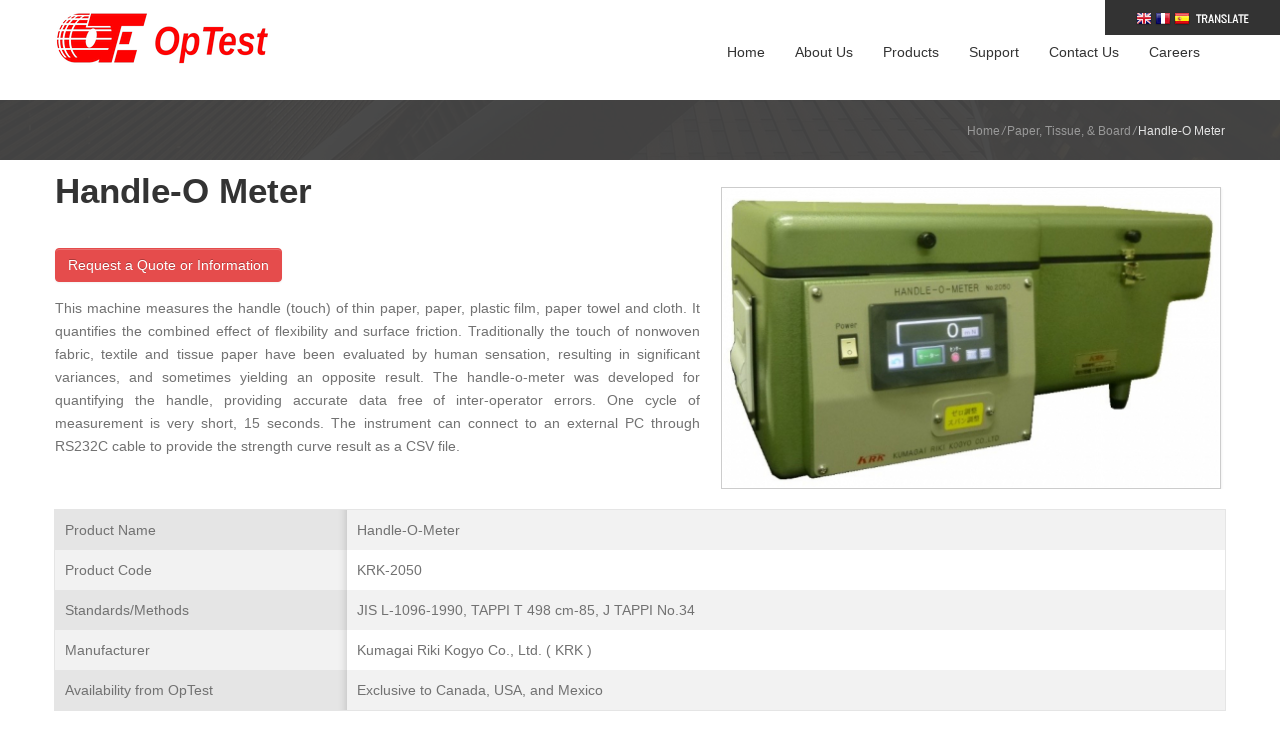

--- FILE ---
content_type: text/html; charset=utf-8
request_url: https://optest.com/paper-tissue-board/handle-o-meter
body_size: 10924
content:
<!DOCTYPE html>
<!--[if IE 7 ]>    <html lang="en-gb" class="isie ie7 oldie no-js"> <![endif]-->
<!--[if IE 8 ]>    <html lang="en-gb" class="isie ie8 oldie no-js"> <![endif]-->
<!--[if IE 9 ]>    <html lang="en-gb" class="isie ie9 no-js"> <![endif]-->
<!--[if (gt IE 9)|!(IE)]><!-->
<html lang="en-gb" class="no-js">
<!--<![endif]-->
<!-- header 2 -->
<head>
<!-- Google Tag Manager JS V.1.0.2 from Tools for Joomla -->
<!-- End Google Tag Manager JS -->
<meta name="google-site-verification" content="e_cUKVhbsFCBR-T1LLIg19JOaK8nZpX4a8rSb7W-8Xc" />
<meta charset="utf-8">
<meta http-equiv="X-UA-Compatible" content="IE=edge" />
<meta http-equiv="Content-Type" content="text/html; charset=utf-8" />
<!-- this styles only adds some repairs on idevices  -->
<meta name="viewport" content="width=device-width, initial-scale=1.0">
<base href="https://optest.com/paper-tissue-board/handle-o-meter" />
<meta http-equiv="content-type" content="text/html; charset=utf-8" />
<meta name="keywords" content="fiber quality analyzer,fibre,mechanical pulp,thermomechanical pulp,TMP,diaper fluff,dissolving pulp,vessel element,shive,fiber fibrillation,rayon,cellulose fiber,non-wood fibers (plant),synthetic fibers,(birefringent),flocculation,curl,kink,polarized light,hardwood/software ratio,hw/sw ratio" />
<meta name="description" content="Optest  products include both laboratory and on-line analyzers for quantifying the quality of pulp and paper. Our customers range from pulp, paper and tissue mills to the R&amp;D Centres in the pulp, paper, tissue and allied industries in over 34 countries." />
<meta name="generator" content="Joomla! - Open Source Content Management" />
<title>Handle-O Meter - OpTest</title>
<link href="https://optest.com/paper-tissue-board/handle-o-meter" rel="canonical" />
<link href="/templates/aaika/favicon.ico" rel="shortcut icon" type="image/vnd.microsoft.icon" />
<link rel="stylesheet" href="/media/com_jchoptimize/cache/css/891247ee9f56e98d27bccf65399da5c9dba1e103708da01d29c2ccb357f32374.css" />
<script type="application/json" class="joomla-script-options new">{"csrf.token":"bd1ab179b6535aba1bc1466fd7ff7e30","system.paths":{"root":"","base":""},"joomla.jtext":{"COM_DJCATALOG2_ADD_TO_CART_ERROR_COMBINATION_PARAMS_INVALID":"Please select all available features of this product.","COM_DJCATALOG2_PRODUCT_OUT_OF_STOCK":"Out of stock","COM_DJCATALOG2_PRODUCT_IN_STOCK":"In stock","COM_DJCATALOG2_PRODUCT_IN_STOCK_QTY":"In stock (%s items)","JLIB_FORM_FIELD_INVALID":"Invalid field:&#160"},"system.keepalive":{"interval":3540000,"uri":"\/component\/ajax\/?format=json"}}</script>
<!--[if lt IE 9]><script src="/media/system/js/polyfill.event.js?75096f04468b713f6282ee40aa59d6ad" type="text/javascript"></script><![endif]-->
<!--[if lt IE 9]><script src="/media/system/js/html5fallback.js?75096f04468b713f6282ee40aa59d6ad" type="text/javascript"></script><![endif]-->
<meta property="og:title" content="Handle-O Meter - OpTest" />
<meta property="og:description" content="This machine measures the handle (touch) of thin paper, paper, plastic film..." />
<meta property="og:url" content="https://optest.com/paper-tissue-board/handle-o-meter" />
<meta property="og:image" content="https://optest.com/media/djcatalog2/images/item/0/handle-o-meter_f.jpg" />
<meta property="og:image:width" content="814" />
<meta property="og:image:height" content="465" />
<meta property="twitter:card" content="summary" />
<meta property="twitter:title" content="Handle-O Meter - OpTest" />
<meta property="twitter:description" content="This machine measures the handle (touch) of thin paper, paper, plastic film..." />
<meta property="twitter:image:src" content="https://optest.com/media/djcatalog2/images/item/0/handle-o-meter_f.jpg" />
<meta property="twitter:image:width" content="814" />
<meta property="twitter:image:height" content="465" />
<!-- css -->
<!-- Google fonts - which you want to use - (rest you can just remove)
<link href='http://fonts.googleapis.com/css?family=Open+Sans:300,300italic,400,400italic,600,600italic,700,700italic,800,800italic' rel='stylesheet' type='text/css'>
<link href='http://fonts.googleapis.com/css?family=Raleway:400,100,200,300,500,600,700,800,900' rel='stylesheet' type='text/css'>
<link href='http://fonts.googleapis.com/css?family=Dancing+Script:400,700' rel='stylesheet' type='text/css'>
<link href='http://fonts.googleapis.com/css?family=Josefin+Sans:400,100,100italic,300,300italic,400italic,600,600italic,700,700italic' rel='stylesheet' type='text/css'>
 -->
<!--[if lt IE 9]>
		<script src="http://html5shim.googlecode.com/svn/trunk/html5.js"></script>
	<![endif]-->
<!-- ######### CSS STYLES ######### -->
<!-- font awesome icons -->
<!-- simple line icons -->
<!-- animations -->
<!-- responsive devices styles -->
<!-- shortcodes -->
<!-- slide panel -->
<!-- accordion -->
<!-- progressbar -->
<!-- MasterSlider -->
<!-- icon hover -->
<!-- basic slider -->
<!-- cubeportfolio -->
<!-- flexslider -->
<!-- tabs -->
<!-- tooltips -->
<!-- owl carousel -->
<!-- timeline -->
<!-- image hover effects -->
<!-- forms -->
<!-- tabs -->
<!-- Color Css -->
<!-- Custom css -->
</head>
<!-- /head -->
<!-- =========================================
    body
    ========================================== -->
<body>
<!-- Google Tag Manager iframe V.1.0.2 from Tools for Joomla -->
<noscript><iframe src='//www.googletagmanager.com/ns.html?id=G-XDQLN2VEV4'
height='0' width='0' style='display:none;visibility:hidden'></iframe></noscript>
<!-- End Google Tag Manager iframe -->
<!-- Site_wraper header-2-->
<div class="site_wrapper">
<div id="sliderWrap">
<div id="openCloseIdentifier"></div>
<div id="slider">
<div id="sliderContent">
<div class="Xcontainer">
<div class="top_intro "><h5 class="white">Translation provided by Google</h5>
<div id="google_translate_element2"></div>
<div class="switcher notranslate"><div class="selected"><a href="#" onclick="return false;"><img src="/modules/mod_gtranslate/tmpl/lang/16/en.png" height="16" width="16" alt="English" /> English</a></div><div class="option"><a href="#" onclick="doGTranslate('en|en');jQuery('div.switcher div.selected a').html(jQuery(this).html());return false;" title="English" class="nturl  selected"><img data-gt-lazy-src="/modules/mod_gtranslate/tmpl/lang/16/en.png" height="16" width="16" alt="en" /> English</a><a href="#" onclick="doGTranslate('en|zh-CN');jQuery('div.switcher div.selected a').html(jQuery(this).html());return false;" title="简体中文" class="nturl "><img data-gt-lazy-src="/modules/mod_gtranslate/tmpl/lang/16/zh-CN.png" height="16" width="16" alt="zh-CN" /> 简体中文</a><a href="#" onclick="doGTranslate('en|nl');jQuery('div.switcher div.selected a').html(jQuery(this).html());return false;" title="Nederlands" class="nturl "><img data-gt-lazy-src="/modules/mod_gtranslate/tmpl/lang/16/nl.png" height="16" width="16" alt="nl" /> Nederlands</a><a href="#" onclick="doGTranslate('en|fi');jQuery('div.switcher div.selected a').html(jQuery(this).html());return false;" title="Suomi" class="nturl "><img data-gt-lazy-src="/modules/mod_gtranslate/tmpl/lang/16/fi.png" height="16" width="16" alt="fi" /> Suomi</a><a href="#" onclick="doGTranslate('en|fr');jQuery('div.switcher div.selected a').html(jQuery(this).html());return false;" title="Français" class="nturl "><img data-gt-lazy-src="/modules/mod_gtranslate/tmpl/lang/16/fr.png" height="16" width="16" alt="fr" /> Français</a><a href="#" onclick="doGTranslate('en|de');jQuery('div.switcher div.selected a').html(jQuery(this).html());return false;" title="Deutsch" class="nturl "><img data-gt-lazy-src="/modules/mod_gtranslate/tmpl/lang/16/de.png" height="16" width="16" alt="de" /> Deutsch</a><a href="#" onclick="doGTranslate('en|hi');jQuery('div.switcher div.selected a').html(jQuery(this).html());return false;" title="हिन्दी" class="nturl "><img data-gt-lazy-src="/modules/mod_gtranslate/tmpl/lang/16/hi.png" height="16" width="16" alt="hi" /> हिन्दी</a><a href="#" onclick="doGTranslate('en|it');jQuery('div.switcher div.selected a').html(jQuery(this).html());return false;" title="Italiano" class="nturl "><img data-gt-lazy-src="/modules/mod_gtranslate/tmpl/lang/16/it.png" height="16" width="16" alt="it" /> Italiano</a><a href="#" onclick="doGTranslate('en|ja');jQuery('div.switcher div.selected a').html(jQuery(this).html());return false;" title="日本語" class="nturl "><img data-gt-lazy-src="/modules/mod_gtranslate/tmpl/lang/16/ja.png" height="16" width="16" alt="ja" /> 日本語</a><a href="#" onclick="doGTranslate('en|ko');jQuery('div.switcher div.selected a').html(jQuery(this).html());return false;" title="한국어" class="nturl "><img data-gt-lazy-src="/modules/mod_gtranslate/tmpl/lang/16/ko.png" height="16" width="16" alt="ko" /> 한국어</a><a href="#" onclick="doGTranslate('en|no');jQuery('div.switcher div.selected a').html(jQuery(this).html());return false;" title="Norsk bokmål" class="nturl "><img data-gt-lazy-src="/modules/mod_gtranslate/tmpl/lang/16/no.png" height="16" width="16" alt="no" /> Norsk bokmål</a><a href="#" onclick="doGTranslate('en|pl');jQuery('div.switcher div.selected a').html(jQuery(this).html());return false;" title="Polski" class="nturl "><img data-gt-lazy-src="/modules/mod_gtranslate/tmpl/lang/16/pl.png" height="16" width="16" alt="pl" /> Polski</a><a href="#" onclick="doGTranslate('en|ru');jQuery('div.switcher div.selected a').html(jQuery(this).html());return false;" title="Русский" class="nturl "><img data-gt-lazy-src="/modules/mod_gtranslate/tmpl/lang/16/ru.png" height="16" width="16" alt="ru" /> Русский</a><a href="#" onclick="doGTranslate('en|es');jQuery('div.switcher div.selected a').html(jQuery(this).html());return false;" title="Español" class="nturl "><img data-gt-lazy-src="/modules/mod_gtranslate/tmpl/lang/16/es.png" height="16" width="16" alt="es" /> Español</a><a href="#" onclick="doGTranslate('en|sv');jQuery('div.switcher div.selected a').html(jQuery(this).html());return false;" title="Svenska" class="nturl "><img data-gt-lazy-src="/modules/mod_gtranslate/tmpl/lang/16/sv.png" height="16" width="16" alt="sv" /> Svenska</a><a href="#" onclick="doGTranslate('en|tr');jQuery('div.switcher div.selected a').html(jQuery(this).html());return false;" title="Türkçe" class="nturl "><img data-gt-lazy-src="/modules/mod_gtranslate/tmpl/lang/16/tr.png" height="16" width="16" alt="tr" /> Türkçe</a><a href="#" onclick="doGTranslate('en|uk');jQuery('div.switcher div.selected a').html(jQuery(this).html());return false;" title="Українська" class="nturl "><img data-gt-lazy-src="/modules/mod_gtranslate/tmpl/lang/16/uk.png" height="16" width="16" alt="uk" /> Українська</a><a href="#" onclick="doGTranslate('en|vi');jQuery('div.switcher div.selected a').html(jQuery(this).html());return false;" title="Tiếng Việt" class="nturl "><img data-gt-lazy-src="/modules/mod_gtranslate/tmpl/lang/16/vi.png" height="16" width="16" alt="vi" /> Tiếng Việt</a></div></div></div>
</div>
</div>
</div>
<div id="openCloseWrap"><a href="#" class="topMenuAction" id="topMenuImage"><img src="/templates/aaika/js/slidepanel/open.png" alt="open" title="open" width="175" height="35" /></a></div>
</div>
<!-- end slide wrap -->
<header class="header innerpages">
<div class="container">
<!-- Logo -->
<div class="logo">
<a href="/" title="OpTest Homepage" id="logo"></a>
</div>
<!-- Navigation Menu -->
<nav class="menu_main">
<div class="navbar yamm navbar-default">
<div class="container">
<div class="navbar-header">
<div class="navbar-toggle .navbar-collapse .pull-right " data-toggle="collapse" data-target="#navbar-collapse-1"  > <span>Menu</span>
<button type="button" > <i class="fa fa-bars"></i></button>
</div>
</div>
<div id="navbar-collapse-1" class="navbar-collapse collapse pull-right">
<ul class="icemegamenu nav navbar-nav"><li id="iceMenu_101" class="dropdown iceMenuLiLevel_1"><a data-toggle="dropdown" href="https://optest.com/" class="dropdown-toggle  iceMenuTitle"><span class="icemega_title">Home</span></a></li><li id="iceMenu_102" class="dropdown iceMenuLiLevel_1"><a data-toggle="dropdown" href="/about-us" class="dropdown-toggle  iceMenuTitle"><span class="icemega_title icemega_nosubtitle">About Us</span></a></li><li id="iceMenu_134" class="dropdown iceMenuLiLevel_1 mzr-drop parent"><a data-toggle="dropdown" href="#" class="dropdown-toggle  iceMenuTitle"><span class="icemega_title">Products</span></a><ul class="dropdown-menu icemodules sub_level_1" style="width:280px"><li><div style="float:left;width:280px" class="iceCols"><ul><li id="iceMenu_162" class="dropdown iceMenuLiLevel_2"><div class="icemega_cover_module" style="width:280px"><div class="icemega_modulewrap" style="width:auto; "><div class="yamm-content"><ul><li><p><span style="color: #e44c4c;">Search by Categories</span></p></li><!-- START: Modules Anywhere --><li class="item-348"><a href="/view-all-products" > <i ></i> View all products</a>
</li><li class="item-192"><a href="/on-machine" > <i class="fa fa-angle-right" ></i> On-Machine</a>
</li><li class="item-193 current active"><a href="/paper-tissue-board" > <i class="fa fa-angle-right" ></i> Paper, Tissue, &amp; Board</a>
</li><li class="item-194"><a href="/printibility" > <i class="fa fa-angle-right" ></i> Printibility</a>
</li><li class="item-195"><a href="/pulp-and-fibrous-materials" > <i class="fa fa-angle-right" ></i> Pulp and Fibrous Materials</a>
</li><li class="item-191"><a href="/other" > <i class="fa fa-angle-right" ></i> Other</a>
</li><!-- END: Modules Anywhere --></ul></div></div></div></li></ul></div></li></ul></li><li id="iceMenu_329" class="dropdown iceMenuLiLevel_1"><a data-toggle="dropdown" href="/support" class="dropdown-toggle  iceMenuTitle"><span class="icemega_title icemega_nosubtitle">Support</span></a></li><li id="iceMenu_151" class="dropdown iceMenuLiLevel_1"><a data-toggle="dropdown" href="/contact" class="dropdown-toggle  iceMenuTitle"><span class="icemega_title icemega_nosubtitle">Contact Us</span></a></li><li id="iceMenu_456" class="dropdown iceMenuLiLevel_1"><a data-toggle="dropdown" href="/careers" class="dropdown-toggle  iceMenuTitle"><span class="icemega_title icemega_nosubtitle">Careers</span></a></li></ul>
</div>
</div>
</div>
</nav>
<!-- end Navigation Menu -->
</div>
</header>
<!-- Slider
======================================= -->
<!-- end slider -->
<div class="clearfix margin_top10"></div>
<div class="page_title2">
<div class="container">
<h1>Handle-O Meter - OpTest</h1>
<div class="pagenation">&nbsp;
  <a href="/">Home</a><i>/</i><a href="/paper-tissue-board">Paper, Tissue, &amp; Board</a><i>/</i>Handle-O Meter</div>
</div>
</div>
<!-- end page title -->
<!-- content Section -->
<div class="container">
<div class="">
<div id="system-message-container">
</div>
<div itemscope itemtype="http://schema.org/Product">
<meta itemprop="url"
          content="https://optest.com/paper-tissue-board/handle-o-meter"/>
<div id="djcatalog"
         class="djc_clearfix djc_item djc_theme_bootstrapped">
<div class="djc_images  pull-right">
<div class="djc_mainimage">
<a data-type="image" class="djimagebox" title="Handle-O Meter" href="/media/djcatalog2/images/item/0/handle-o-meter_f.jpg">
<img data-type="image" itemprop="image" id="djc_mainimage" class="img-polaroid" alt="Handle-O Meter" src="/media/djcatalog2/images/item/0/handle-o-meter_l.jpg" width="500" height="300" />
</a>
</div>
</div>
<h2 class="djc_title" itemprop="name">
								
				Handle-O Meter            </h2>
<div class="djc_toolbar">
<button id="djc_contact_form_button"
                          class="btn btn-primary btn-mini">Request a Quote or Information</button>
</div>
<div class="djc_description">
<div class="djc_item_info">
</div>
<div class="djc_desc_wrap" itemprop="description">
<div class="djc_fulltext"><p class="p1" style="text-align: justify;"><span class="s1">This machine measures the handle (touch) of thin paper, paper, plastic film, paper towel and cloth. It quantifies the combined effect of flexibility and surface friction. Traditionally the touch of nonwoven fabric, textile and tissue paper have been evaluated by human sensation, resulting in significant variances, and sometimes yielding an opposite result. The handle-o-meter was developed for quantifying the handle, providing accurate data free of inter-operator errors. One cycle of measurement is very short, 15 seconds.&nbsp;The instrument can connect to an external PC through RS232C cable to provide the strength curve result as a CSV file.</span></p>
</div>
</div>
<div class="djc_attributes">
<table class="table table-condensed">
<tr class="djc_attribute djc_ef_product_name">
<td class="djc_label">
<span class="djc_attribute-label">Product Name</span>	</td>
<td  class="djc_value">
	Handle-O-Meter<br />
</td>
</tr>
<tr class="djc_attribute djc_ef_product_code">
<td class="djc_label">
<span class="djc_attribute-label">Product Code</span>	</td>
<td  class="djc_value">
	KRK-2050	</td>
</tr>
<tr class="djc_attribute djc_ef_additional_notes_comments">
<td class="djc_label">
<span class="djc_attribute-label">Standards/Methods</span>	</td>
<td  class="djc_value">
	JIS L-1096-1990, TAPPI T 498 cm-85, J TAPPI No.34	</td>
</tr>
<tr class="djc_attribute djc_ef_manufacturer">
<td class="djc_label">
<span class="djc_attribute-label">Manufacturer</span>	</td>
<td  class="djc_value">
	Kumagai Riki Kogyo Co., Ltd. ( KRK )	</td>
</tr>
<tr class="djc_attribute djc_ef_availability_from_optest">
<td class="djc_label">
<span class="djc_attribute-label">Availability from OpTest</span>	</td>
<td  class="djc_value">
	Exclusive to Canada, USA, and Mexico	</td>
</tr>
</table>
</div>
<div class="djc_clear"></div>
<div class="djc_tabs">
<ul class="nav nav-tabs"><li class="nav-toggler active" id="Specifications"><a href="https://optest.com/paper-tissue-board/handle-o-meter#Specifications">Specifications</a></li></ul><div class="tab-content"><div class="tab-pane active" id="tab-handle-o-meter-1"><div>
<p><strong>Measurement Time</strong> about 15 sec. <br /><strong>Measurement Range</strong> 25, 50, 100g<br /><strong>Effective Folding Stroke</strong> 12±0.5mm <br /><strong>Platform Gap</strong> 5 to 20mm<br /><strong>Specimen Width</strong> up to 235mm<br /><strong>Power Source</strong> 100/110VAC 50/60Hz 1A<br /><strong>Outer Dimentions</strong> 610×350×280mm <br /><strong>Instrument Weight</strong> 18kg</p>
<p>&nbsp;</p></div></div></div> </div>
<div class="djc_files">
<h3>Brochures</h3>
<ul class="unstyled">
<li class="djc_file">
<a target="_blank" class="btn" href="/paper-tissue-board?format=raw&amp;task=download&amp;fid=369">
<span>KRK-2050_Handle-o-Meter</span>
</a>
</li>
</ul>
</div> <div class="djc_clear"></div>
<div class="djc_contact_form_wrapper" id="contactform">
<div class="djc_contact_form">
<form id="djc_contact_form" action="/paper-tissue-board" method="post" class="form-validate ">
<fieldset>
<legend>
				Request a Quote or Information							</legend>
<div class="control-group">
<div class="control-label"><label id="jform_contact_name-lbl" for="jform_contact_name" class="required">
	Name<span class="star">&#160;*</span></label>
</div>
<div class="controls"><input type="text" name="jform[contact_name]" id="jform_contact_name"  value="" class="inputbox input-large required" size="40"       required aria-required="true"      />
</div>
</div>
<div class="control-group">
<div class="control-label"><label id="jform_contact_email-lbl" for="jform_contact_email" class="required">
	Email<span class="star">&#160;*</span></label>
</div>
<div class="controls"><input type="email" name="jform[contact_email]" class="validate-email inputbox input-large required" id="jform_contact_email" value=""
 size="40"        required aria-required="true"  /></div>
</div>
<div class="control-group">
<div class="control-label"><label id="jform_contact_company_name-lbl" for="jform_contact_company_name" class="required">
	Company name<span class="star">&#160;*</span></label>
</div>
<div class="controls"><input type="text" name="jform[contact_company_name]" id="jform_contact_company_name"  value="" class="inputbox input-large required required" size="40"       required aria-required="true"      />
</div>
</div>
<div class="control-group">
<div class="control-label"><label id="jform_contact_street-lbl" for="jform_contact_street">
	Street</label>
</div>
<div class="controls"><input type="text" name="jform[contact_street]" id="jform_contact_street"  value="" class="inputbox input-large" size="40"             />
</div>
</div>
<div class="control-group">
<div class="control-label"><label id="jform_contact_city-lbl" for="jform_contact_city" class="required">
	City<span class="star">&#160;*</span></label>
</div>
<div class="controls"><input type="text" name="jform[contact_city]" id="jform_contact_city"  value="" class="inputbox input-large required required" size="40"       required aria-required="true"      />
</div>
</div>
<div class="control-group">
<div class="control-label"><label id="jform_contact_country-lbl" for="jform_contact_country" class="required">
	Country<span class="star">&#160;*</span></label>
</div>
<div class="controls"><select id="jform_contact_country" name="jform[contact_country]" class=" required required">
<option value="" selected="selected">- Choose country -</option>
<option value="1">Afghanistan</option>
<option value="2">Albania</option>
<option value="3">Algeria</option>
<option value="4">American Samoa</option>
<option value="5">Andorra</option>
<option value="6">Angola</option>
<option value="7">Anguilla</option>
<option value="8">Antarctica</option>
<option value="9">Antigua and Barbuda</option>
<option value="10">Argentina</option>
<option value="11">Armenia</option>
<option value="12">Aruba</option>
<option value="13">Australia</option>
<option value="14">Austria</option>
<option value="15">Azerbaijan</option>
<option value="16">Bahamas</option>
<option value="17">Bahrain</option>
<option value="18">Bangladesh</option>
<option value="19">Barbados</option>
<option value="20">Belarus</option>
<option value="21">Belgium</option>
<option value="22">Belize</option>
<option value="23">Benin</option>
<option value="24">Bermuda</option>
<option value="25">Bhutan</option>
<option value="26">Bolivia</option>
<option value="27">Bosnia and Herzegowina</option>
<option value="28">Botswana</option>
<option value="29">Bouvet Island</option>
<option value="30">Brazil</option>
<option value="31">British Indian Ocean Territory</option>
<option value="32">Brunei Darussalam</option>
<option value="33">Bulgaria</option>
<option value="34">Burkina Faso</option>
<option value="35">Burundi</option>
<option value="36">Cambodia</option>
<option value="37">Cameroon</option>
<option value="38">Canada</option>
<option value="244">Canary Islands</option>
<option value="39">Cape Verde</option>
<option value="250">Caribbean Netherlands</option>
<option value="40">Cayman Islands</option>
<option value="41">Central African Republic</option>
<option value="42">Chad</option>
<option value="43">Chile</option>
<option value="44">China</option>
<option value="45">Christmas Island</option>
<option value="46">Cocos (Keeling) Islands</option>
<option value="47">Colombia</option>
<option value="48">Comoros</option>
<option value="49">Congo</option>
<option value="251">Congo, Democratic Republic</option>
<option value="50">Cook Islands</option>
<option value="51">Costa Rica</option>
<option value="52">Cote D'Ivoire</option>
<option value="53">Croatia</option>
<option value="54">Cuba</option>
<option value="55">Cyprus</option>
<option value="56">Czech Republic</option>
<option value="57">Denmark</option>
<option value="58">Djibouti</option>
<option value="59">Dominica</option>
<option value="60">Dominican Republic</option>
<option value="61">East Timor</option>
<option value="240">East Timor</option>
<option value="62">Ecuador</option>
<option value="63">Egypt</option>
<option value="64">El Salvador</option>
<option value="65">Equatorial Guinea</option>
<option value="66">Eritrea</option>
<option value="67">Estonia</option>
<option value="68">Ethiopia</option>
<option value="69">Falkland Islands (Malvinas)</option>
<option value="70">Faroe Islands</option>
<option value="71">Fiji</option>
<option value="72">Finland</option>
<option value="73">France</option>
<option value="75">French Guiana</option>
<option value="76">French Polynesia</option>
<option value="77">French Southern Territories</option>
<option value="78">Gabon</option>
<option value="79">Gambia</option>
<option value="80">Georgia</option>
<option value="81">Germany</option>
<option value="82">Ghana</option>
<option value="83">Gibraltar</option>
<option value="84">Greece</option>
<option value="85">Greenland</option>
<option value="86">Grenada</option>
<option value="87">Guadeloupe</option>
<option value="88">Guam</option>
<option value="89">Guatemala</option>
<option value="90">Guinea</option>
<option value="91">Guinea-bissau</option>
<option value="92">Guyana</option>
<option value="93">Haiti</option>
<option value="94">Heard and Mc Donald Islands</option>
<option value="95">Honduras</option>
<option value="96">Hong Kong</option>
<option value="97">Hungary</option>
<option value="98">Iceland</option>
<option value="99">India</option>
<option value="100">Indonesia</option>
<option value="101">Iran (Islamic Republic of)</option>
<option value="102">Iraq</option>
<option value="103">Ireland</option>
<option value="104">Israel</option>
<option value="105">Italy</option>
<option value="106">Jamaica</option>
<option value="107">Japan</option>
<option value="241">Jersey</option>
<option value="108">Jordan</option>
<option value="109">Kazakhstan</option>
<option value="110">Kenya</option>
<option value="111">Kiribati</option>
<option value="112">Korea, Democratic People's Republic of</option>
<option value="113">Korea, Republic of</option>
<option value="114">Kuwait</option>
<option value="115">Kyrgyzstan</option>
<option value="116">Lao People's Democratic Republic</option>
<option value="117">Latvia</option>
<option value="118">Lebanon</option>
<option value="119">Lesotho</option>
<option value="120">Liberia</option>
<option value="121">Libya</option>
<option value="122">Liechtenstein</option>
<option value="123">Lithuania</option>
<option value="124">Luxembourg</option>
<option value="125">Macau</option>
<option value="126">Macedonia, The Former Yugoslav Republic of</option>
<option value="127">Madagascar</option>
<option value="128">Malawi</option>
<option value="129">Malaysia</option>
<option value="130">Maldives</option>
<option value="131">Mali</option>
<option value="132">Malta</option>
<option value="133">Marshall Islands</option>
<option value="134">Martinique</option>
<option value="135">Mauritania</option>
<option value="136">Mauritius</option>
<option value="137">Mayotte</option>
<option value="138">Mexico</option>
<option value="139">Micronesia, Federated States of</option>
<option value="140">Moldova, Republic of</option>
<option value="141">Monaco</option>
<option value="142">Mongolia</option>
<option value="249">Montenegro</option>
<option value="143">Montserrat</option>
<option value="144">Morocco</option>
<option value="145">Mozambique</option>
<option value="146">Myanmar</option>
<option value="147">Namibia</option>
<option value="148">Nauru</option>
<option value="149">Nepal</option>
<option value="150">Netherlands</option>
<option value="151">Netherlands Antilles</option>
<option value="152">New Caledonia</option>
<option value="153">New Zealand</option>
<option value="154">Nicaragua</option>
<option value="155">Niger</option>
<option value="156">Nigeria</option>
<option value="157">Niue</option>
<option value="158">Norfolk Island</option>
<option value="159">Northern Mariana Islands</option>
<option value="160">Norway</option>
<option value="161">Oman</option>
<option value="162">Pakistan</option>
<option value="163">Palau</option>
<option value="248">Palestinian Territory, occupied</option>
<option value="164">Panama</option>
<option value="165">Papua New Guinea</option>
<option value="166">Paraguay</option>
<option value="167">Peru</option>
<option value="168">Philippines</option>
<option value="169">Pitcairn</option>
<option value="170">Poland</option>
<option value="171">Portugal</option>
<option value="172">Puerto Rico</option>
<option value="173">Qatar</option>
<option value="174">Reunion</option>
<option value="175">Romania</option>
<option value="176">Russian Federation</option>
<option value="177">Rwanda</option>
<option value="178">Saint Kitts and Nevis</option>
<option value="179">Saint Lucia</option>
<option value="180">Saint Vincent and the Grenadines</option>
<option value="181">Samoa</option>
<option value="182">San Marino</option>
<option value="183">Sao Tome and Principe</option>
<option value="184">Saudi Arabia</option>
<option value="185">Senegal</option>
<option value="245">Serbia</option>
<option value="186">Seychelles</option>
<option value="187">Sierra Leone</option>
<option value="188">Singapore</option>
<option value="246">Sint Maarten (French Antilles)</option>
<option value="247">Sint Maarten (Netherlands Antilles)</option>
<option value="189">Slovakia</option>
<option value="190">Slovenia</option>
<option value="191">Solomon Islands</option>
<option value="192">Somalia</option>
<option value="193">South Africa</option>
<option value="194">South Georgia and the South Sandwich Islands</option>
<option value="252">South Sudan</option>
<option value="195">Spain</option>
<option value="196">Sri Lanka</option>
<option value="242">St. Barthelemy</option>
<option value="243">St. Eustatius</option>
<option value="197">St. Helena</option>
<option value="198">St. Pierre and Miquelon</option>
<option value="199">Sudan</option>
<option value="200">Suriname</option>
<option value="201">Svalbard and Jan Mayen Islands</option>
<option value="202">Swaziland</option>
<option value="203">Sweden</option>
<option value="204">Switzerland</option>
<option value="205">Syrian Arab Republic</option>
<option value="206">Taiwan</option>
<option value="207">Tajikistan</option>
<option value="208">Tanzania, United Republic of</option>
<option value="209">Thailand</option>
<option value="237">The Democratic Republic of Congo</option>
<option value="210">Togo</option>
<option value="211">Tokelau</option>
<option value="212">Tonga</option>
<option value="213">Trinidad and Tobago</option>
<option value="214">Tunisia</option>
<option value="215">Turkey</option>
<option value="216">Turkmenistan</option>
<option value="217">Turks and Caicos Islands</option>
<option value="218">Tuvalu</option>
<option value="219">Uganda</option>
<option value="220">Ukraine</option>
<option value="221">United Arab Emirates</option>
<option value="222">United Kingdom</option>
<option value="223">United States</option>
<option value="224">United States Minor Outlying Islands</option>
<option value="225">Uruguay</option>
<option value="226">Uzbekistan</option>
<option value="227">Vanuatu</option>
<option value="228">Vatican City State (Holy See)</option>
<option value="229">Venezuela</option>
<option value="230">Viet Nam</option>
<option value="231">Virgin Islands (British)</option>
<option value="232">Virgin Islands (U.S.)</option>
<option value="233">Wallis and Futuna Islands</option>
<option value="234">Western Sahara</option>
<option value="235">Yemen</option>
<option value="238">Zambia</option>
<option value="239">Zimbabwe</option>
</select>
</div>
</div>
<div class="control-group">
<div class="control-label"><label id="jform_contact_state-lbl" for="jform_contact_state">
	State</label>
</div>
<div class="controls"><select id="jform_contact_state" name="jform[contact_state]" class="">
<option value="0" data-parent="">- None -</option>
</select>
</div>
</div>
<div class="control-group">
<div class="control-label"><label id="jform_contact_zip-lbl" for="jform_contact_zip">
	Post code</label>
</div>
<div class="controls"><input type="text" name="jform[contact_zip]" id="jform_contact_zip"  value="" class="inputbox input-large" size="40"             />
</div>
</div>
<div class="control-group">
<div class="control-label"><label id="jform_contact_phone-lbl" for="jform_contact_phone">
	Phone</label>
</div>
<div class="controls"><input type="text" name="jform[contact_phone]" id="jform_contact_phone"  value="" class="inputbox input-large" size="40"             />
</div>
</div>
<div class="control-group">
<div class="control-label"><label id="jform_contact_subject-lbl" for="jform_contact_subject" class="required">
	Subject<span class="star">&#160;*</span></label>
</div>
<div class="controls"><input type="text" name="jform[contact_subject]" id="jform_contact_subject"  value="Handle-O Meter" class="inputbox input-large required" size="40"       required aria-required="true"      />
</div>
</div>
<div class="control-group">
<div class="control-label"><label id="jform_contact_message-lbl" for="jform_contact_message" class="required">
	Message<span class="star">&#160;*</span></label>
</div>
<div class="controls"><textarea name="jform[contact_message]" id="jform_contact_message"  cols="50"  rows="10" class="inputbox input-large required"      required aria-required="true"     ></textarea></div>
</div>
<div class="control-group">
<div class="control-label"><label id="jform_contact_email_copy-lbl" for="jform_contact_email_copy">
	Send me a copy?</label>
</div>
<div class="controls"><input type="checkbox" name="jform[contact_email_copy]" id="jform_contact_email_copy" value="1" /></div>
</div>
<div class="control-group">
<div class="control-label">
<label id="jform_captcha-lbl" for="jform_captcha" class="required">
	Verification<span class="star">&#160;*</span></label>
</div>
<div class="controls"><div id="jform_captcha" class=" required g-recaptcha" data-sitekey="6LfkShMqAAAAAKaxt4_2EUpgrGNuY4HiXHkcVLXJ" data-theme="light" data-size="normal" data-tabindex="0" data-callback="" data-expired-callback="" data-error-callback=""></div></div>
</div>
<div class="controls">
<button class="btn btn-primary validate" type="submit">Send</button>
<button id="djc_contact_form_button_close" class="btn">Close form</button>
<input type="hidden" name="option" value="com_djcatalog2" />
<input type="hidden" name="task" value="item.contact" />
<input type="hidden" name="id" value="31:handle-o-meter" />
<input type="hidden" name="bd1ab179b6535aba1bc1466fd7ff7e30" value="1" />	</div>
</fieldset>
</form>
</div>
</div>
<div class="djc_toolbar">
</div>
</div>
</div>
</div>
</div>
<div class="clearfix mar_top4"></div>
</div>
<!-- About Style 2 -->
<!-- end recent works -->
<!-- end features section 2 -->
<div class="clearfix"></div>
<footer class="footer">
<div class="top_footer">
<div class="container">
</div>
</div>
<!-- end footer top section -->
<div class="clearfix"></div>
<div class="container">
<div class="one_fourth animate" data-anim-type="fadeInUp" data-anim-delay="300">
<h4 class="lmb">Contact Us</h4>
<ul class="faddress">
<li><span style="color: #dddddd;"></span></li>
<li><span style="color: #dddddd;">&nbsp; 900 Tupper Street, </span><br /><span style="color: #dddddd;">&nbsp; Hawkesbury ON,</span><br /><span style="color: #dddddd;">&nbsp; K6A 3S3 - Canada</span></li>
<li><span style="color: #dddddd;">&nbsp; <strong>T:&nbsp;</strong>613-632-5169</span></li>
<li><span style="color: #dddddd;">&nbsp; <strong>F<strong>:</strong><span style="color: #dddddd;"></span> </strong>613-632-3744</span></li>
<li><span style="color: #dddddd;"><a href="mailto:sales@optest.com" style="color: #dddddd;"></a>&nbsp;&nbsp;<strong>E<strong>:</strong><span style="color: #dddddd;"></span> </strong><a href="mailto:sales@optest.com" style="color: #dddddd;">sales@optest.com</a></span></li>
<li><span style="color: #dddddd;"><img src="/templates/aaika/images/footer-wmap.png" alt="" width="180" height="80" /></span></li>
</ul> </div>
<div class="one_fourth animate" data-anim-type="fadeInUp" data-anim-delay="300">
<h4 class="lmb">Useful Links</h4>
<div class="qlinks">
<ul>
<li class="item-332"><a href="/about-us" ><i class="fa fa-plus-square" ></i> About us</a>
</li><li class="item-199"><a href="/view-all-products" ><i class="fa fa-plus-square" ></i> View all Products</a>
</li><li class="item-333"><a href="/support" ><i class="fa fa-plus-square" ></i> Support</a>
</li><li class="item-334"><a href="/contact" ><i class="fa fa-plus-square" ></i> Contact Us</a>
</li><li class="item-426"><a href="/privacy-policy" > <i class="fa fa-plus-square" ></i> Privacy Policy</a>
</li> </ul>
</div>
</div>
<div class="one_fourth siteinfo animate" data-anim-type="fadeInUp" data-anim-delay="300">
<h4 class="lmb">About OpTest</h4>
<p><span style="color: #dddddd;">Manufacturer of test instruments for the analysis of contraries/dirt, mottle/coating, formation, roughness, and fiber quality. We offer both laboratory and on-line analyzers for quantifying quality. Our customers range from pulp, paperboard, paper, nonwoven, and tissue mills to R&amp;D centers and allied industries in over 34 countries.</span></p> </div>
<div class="one_fourth last animate" data-anim-type="fadeInUp" data-anim-delay="300">
<p><a href="https://www.linkedin.com/company/optest-equipment-inc-/?originalSubdomain=ca" target="_blank" rel="noopener"><img src="/images/product-images/linkden.png" alt="linkden" width="50" height="50" /></a>&nbsp;<a href="https://www.youtube.com/user/OpTestEquipmentInc/videos" target="_blank" rel="noopener"><img src="/images/product-images/youtube.png" alt="youtube" width="50" height="50" /></a>&nbsp;&nbsp;<a href="https://www.tappi.org/" target="_blank" rel="noopener"><img src="/images/product-images/tappi-logo.png" alt="tappi logo" width="132" height="50" /></a></p> </div>
</div>
<!-- end footer -->
<div class="clearfix"></div>
<div class="copyright_info">
<div class="container">
<div class="clearfix divider_dashed10"></div>
<div class="one_half animate" data-anim-type="fadeInRight" data-anim-delay="300">
<p>Copyright © 2026 OpTest Equipment Inc. All rights reserved.&nbsp;Please note that information on our website is provided for general reference. It is not guaranteed to be the most current or accurate. Please contact us to verify the information.</p>
<p>&nbsp;</p>
</div>
<div class="one_half last">
<ul class="footer_social_links">
</ul>
</div>
</div>
</div>
<!-- end copyright info -->
</footer>
<a href="#" class="scrollup">Scroll</a><!-- end scroll to top of the page-->
</div>
<!-- End Site_wraper-->
<!-- ######### JS FILES ######### -->
<!-- get jQuery from the google apis -->
<!-- style switcher -->
<!-- animations -->
<!-- slide panel -->
<!-- mega menu -->
<!-- tab widget -->
<!-- scroll up -->
<!-- sticky menu -->
<!-- cubeportfolio -->
<!-- Accordion-->
<!-- progress bar -->
<!-- flexslider -->
<!-- basic slider -->
<!-- tabs -->
<!-- tooltips -->
<!-- owl carousel -->
<!-- animate number -->
<!-- MasterSlider -->
<!-- classyloader-->
<script src="/media/com_jchoptimize/cache/js/17a42221b8b165c4541e3d837b6891015133aa5f14a853d5f00c5f3cc9f8f271.js"></script>
<script src="https://maps.google.com/maps/api/js" type="text/javascript"></script>
<script src="/media/com_jchoptimize/cache/js/17a42221b8b165c4541e3d837b6891014c40c1aeb345f4641be1eb55b2f99d77.js" defer></script>
<script defer src="/templates/aaika/js/flexslider/jquery.flexslider.js"></script>
<script defer src="/templates/aaika/js/flexslider/custom.js"></script>
</body>
<!-- /body -->
</html>
<!-- /html -->

--- FILE ---
content_type: text/html; charset=utf-8
request_url: https://www.google.com/recaptcha/api2/anchor?ar=1&k=6LfkShMqAAAAAKaxt4_2EUpgrGNuY4HiXHkcVLXJ&co=aHR0cHM6Ly9vcHRlc3QuY29tOjQ0Mw..&hl=en-GB&v=PoyoqOPhxBO7pBk68S4YbpHZ&theme=light&size=normal&anchor-ms=20000&execute-ms=30000&cb=a7kp8ymn1ehf
body_size: 49846
content:
<!DOCTYPE HTML><html dir="ltr" lang="en-GB"><head><meta http-equiv="Content-Type" content="text/html; charset=UTF-8">
<meta http-equiv="X-UA-Compatible" content="IE=edge">
<title>reCAPTCHA</title>
<style type="text/css">
/* cyrillic-ext */
@font-face {
  font-family: 'Roboto';
  font-style: normal;
  font-weight: 400;
  font-stretch: 100%;
  src: url(//fonts.gstatic.com/s/roboto/v48/KFO7CnqEu92Fr1ME7kSn66aGLdTylUAMa3GUBHMdazTgWw.woff2) format('woff2');
  unicode-range: U+0460-052F, U+1C80-1C8A, U+20B4, U+2DE0-2DFF, U+A640-A69F, U+FE2E-FE2F;
}
/* cyrillic */
@font-face {
  font-family: 'Roboto';
  font-style: normal;
  font-weight: 400;
  font-stretch: 100%;
  src: url(//fonts.gstatic.com/s/roboto/v48/KFO7CnqEu92Fr1ME7kSn66aGLdTylUAMa3iUBHMdazTgWw.woff2) format('woff2');
  unicode-range: U+0301, U+0400-045F, U+0490-0491, U+04B0-04B1, U+2116;
}
/* greek-ext */
@font-face {
  font-family: 'Roboto';
  font-style: normal;
  font-weight: 400;
  font-stretch: 100%;
  src: url(//fonts.gstatic.com/s/roboto/v48/KFO7CnqEu92Fr1ME7kSn66aGLdTylUAMa3CUBHMdazTgWw.woff2) format('woff2');
  unicode-range: U+1F00-1FFF;
}
/* greek */
@font-face {
  font-family: 'Roboto';
  font-style: normal;
  font-weight: 400;
  font-stretch: 100%;
  src: url(//fonts.gstatic.com/s/roboto/v48/KFO7CnqEu92Fr1ME7kSn66aGLdTylUAMa3-UBHMdazTgWw.woff2) format('woff2');
  unicode-range: U+0370-0377, U+037A-037F, U+0384-038A, U+038C, U+038E-03A1, U+03A3-03FF;
}
/* math */
@font-face {
  font-family: 'Roboto';
  font-style: normal;
  font-weight: 400;
  font-stretch: 100%;
  src: url(//fonts.gstatic.com/s/roboto/v48/KFO7CnqEu92Fr1ME7kSn66aGLdTylUAMawCUBHMdazTgWw.woff2) format('woff2');
  unicode-range: U+0302-0303, U+0305, U+0307-0308, U+0310, U+0312, U+0315, U+031A, U+0326-0327, U+032C, U+032F-0330, U+0332-0333, U+0338, U+033A, U+0346, U+034D, U+0391-03A1, U+03A3-03A9, U+03B1-03C9, U+03D1, U+03D5-03D6, U+03F0-03F1, U+03F4-03F5, U+2016-2017, U+2034-2038, U+203C, U+2040, U+2043, U+2047, U+2050, U+2057, U+205F, U+2070-2071, U+2074-208E, U+2090-209C, U+20D0-20DC, U+20E1, U+20E5-20EF, U+2100-2112, U+2114-2115, U+2117-2121, U+2123-214F, U+2190, U+2192, U+2194-21AE, U+21B0-21E5, U+21F1-21F2, U+21F4-2211, U+2213-2214, U+2216-22FF, U+2308-230B, U+2310, U+2319, U+231C-2321, U+2336-237A, U+237C, U+2395, U+239B-23B7, U+23D0, U+23DC-23E1, U+2474-2475, U+25AF, U+25B3, U+25B7, U+25BD, U+25C1, U+25CA, U+25CC, U+25FB, U+266D-266F, U+27C0-27FF, U+2900-2AFF, U+2B0E-2B11, U+2B30-2B4C, U+2BFE, U+3030, U+FF5B, U+FF5D, U+1D400-1D7FF, U+1EE00-1EEFF;
}
/* symbols */
@font-face {
  font-family: 'Roboto';
  font-style: normal;
  font-weight: 400;
  font-stretch: 100%;
  src: url(//fonts.gstatic.com/s/roboto/v48/KFO7CnqEu92Fr1ME7kSn66aGLdTylUAMaxKUBHMdazTgWw.woff2) format('woff2');
  unicode-range: U+0001-000C, U+000E-001F, U+007F-009F, U+20DD-20E0, U+20E2-20E4, U+2150-218F, U+2190, U+2192, U+2194-2199, U+21AF, U+21E6-21F0, U+21F3, U+2218-2219, U+2299, U+22C4-22C6, U+2300-243F, U+2440-244A, U+2460-24FF, U+25A0-27BF, U+2800-28FF, U+2921-2922, U+2981, U+29BF, U+29EB, U+2B00-2BFF, U+4DC0-4DFF, U+FFF9-FFFB, U+10140-1018E, U+10190-1019C, U+101A0, U+101D0-101FD, U+102E0-102FB, U+10E60-10E7E, U+1D2C0-1D2D3, U+1D2E0-1D37F, U+1F000-1F0FF, U+1F100-1F1AD, U+1F1E6-1F1FF, U+1F30D-1F30F, U+1F315, U+1F31C, U+1F31E, U+1F320-1F32C, U+1F336, U+1F378, U+1F37D, U+1F382, U+1F393-1F39F, U+1F3A7-1F3A8, U+1F3AC-1F3AF, U+1F3C2, U+1F3C4-1F3C6, U+1F3CA-1F3CE, U+1F3D4-1F3E0, U+1F3ED, U+1F3F1-1F3F3, U+1F3F5-1F3F7, U+1F408, U+1F415, U+1F41F, U+1F426, U+1F43F, U+1F441-1F442, U+1F444, U+1F446-1F449, U+1F44C-1F44E, U+1F453, U+1F46A, U+1F47D, U+1F4A3, U+1F4B0, U+1F4B3, U+1F4B9, U+1F4BB, U+1F4BF, U+1F4C8-1F4CB, U+1F4D6, U+1F4DA, U+1F4DF, U+1F4E3-1F4E6, U+1F4EA-1F4ED, U+1F4F7, U+1F4F9-1F4FB, U+1F4FD-1F4FE, U+1F503, U+1F507-1F50B, U+1F50D, U+1F512-1F513, U+1F53E-1F54A, U+1F54F-1F5FA, U+1F610, U+1F650-1F67F, U+1F687, U+1F68D, U+1F691, U+1F694, U+1F698, U+1F6AD, U+1F6B2, U+1F6B9-1F6BA, U+1F6BC, U+1F6C6-1F6CF, U+1F6D3-1F6D7, U+1F6E0-1F6EA, U+1F6F0-1F6F3, U+1F6F7-1F6FC, U+1F700-1F7FF, U+1F800-1F80B, U+1F810-1F847, U+1F850-1F859, U+1F860-1F887, U+1F890-1F8AD, U+1F8B0-1F8BB, U+1F8C0-1F8C1, U+1F900-1F90B, U+1F93B, U+1F946, U+1F984, U+1F996, U+1F9E9, U+1FA00-1FA6F, U+1FA70-1FA7C, U+1FA80-1FA89, U+1FA8F-1FAC6, U+1FACE-1FADC, U+1FADF-1FAE9, U+1FAF0-1FAF8, U+1FB00-1FBFF;
}
/* vietnamese */
@font-face {
  font-family: 'Roboto';
  font-style: normal;
  font-weight: 400;
  font-stretch: 100%;
  src: url(//fonts.gstatic.com/s/roboto/v48/KFO7CnqEu92Fr1ME7kSn66aGLdTylUAMa3OUBHMdazTgWw.woff2) format('woff2');
  unicode-range: U+0102-0103, U+0110-0111, U+0128-0129, U+0168-0169, U+01A0-01A1, U+01AF-01B0, U+0300-0301, U+0303-0304, U+0308-0309, U+0323, U+0329, U+1EA0-1EF9, U+20AB;
}
/* latin-ext */
@font-face {
  font-family: 'Roboto';
  font-style: normal;
  font-weight: 400;
  font-stretch: 100%;
  src: url(//fonts.gstatic.com/s/roboto/v48/KFO7CnqEu92Fr1ME7kSn66aGLdTylUAMa3KUBHMdazTgWw.woff2) format('woff2');
  unicode-range: U+0100-02BA, U+02BD-02C5, U+02C7-02CC, U+02CE-02D7, U+02DD-02FF, U+0304, U+0308, U+0329, U+1D00-1DBF, U+1E00-1E9F, U+1EF2-1EFF, U+2020, U+20A0-20AB, U+20AD-20C0, U+2113, U+2C60-2C7F, U+A720-A7FF;
}
/* latin */
@font-face {
  font-family: 'Roboto';
  font-style: normal;
  font-weight: 400;
  font-stretch: 100%;
  src: url(//fonts.gstatic.com/s/roboto/v48/KFO7CnqEu92Fr1ME7kSn66aGLdTylUAMa3yUBHMdazQ.woff2) format('woff2');
  unicode-range: U+0000-00FF, U+0131, U+0152-0153, U+02BB-02BC, U+02C6, U+02DA, U+02DC, U+0304, U+0308, U+0329, U+2000-206F, U+20AC, U+2122, U+2191, U+2193, U+2212, U+2215, U+FEFF, U+FFFD;
}
/* cyrillic-ext */
@font-face {
  font-family: 'Roboto';
  font-style: normal;
  font-weight: 500;
  font-stretch: 100%;
  src: url(//fonts.gstatic.com/s/roboto/v48/KFO7CnqEu92Fr1ME7kSn66aGLdTylUAMa3GUBHMdazTgWw.woff2) format('woff2');
  unicode-range: U+0460-052F, U+1C80-1C8A, U+20B4, U+2DE0-2DFF, U+A640-A69F, U+FE2E-FE2F;
}
/* cyrillic */
@font-face {
  font-family: 'Roboto';
  font-style: normal;
  font-weight: 500;
  font-stretch: 100%;
  src: url(//fonts.gstatic.com/s/roboto/v48/KFO7CnqEu92Fr1ME7kSn66aGLdTylUAMa3iUBHMdazTgWw.woff2) format('woff2');
  unicode-range: U+0301, U+0400-045F, U+0490-0491, U+04B0-04B1, U+2116;
}
/* greek-ext */
@font-face {
  font-family: 'Roboto';
  font-style: normal;
  font-weight: 500;
  font-stretch: 100%;
  src: url(//fonts.gstatic.com/s/roboto/v48/KFO7CnqEu92Fr1ME7kSn66aGLdTylUAMa3CUBHMdazTgWw.woff2) format('woff2');
  unicode-range: U+1F00-1FFF;
}
/* greek */
@font-face {
  font-family: 'Roboto';
  font-style: normal;
  font-weight: 500;
  font-stretch: 100%;
  src: url(//fonts.gstatic.com/s/roboto/v48/KFO7CnqEu92Fr1ME7kSn66aGLdTylUAMa3-UBHMdazTgWw.woff2) format('woff2');
  unicode-range: U+0370-0377, U+037A-037F, U+0384-038A, U+038C, U+038E-03A1, U+03A3-03FF;
}
/* math */
@font-face {
  font-family: 'Roboto';
  font-style: normal;
  font-weight: 500;
  font-stretch: 100%;
  src: url(//fonts.gstatic.com/s/roboto/v48/KFO7CnqEu92Fr1ME7kSn66aGLdTylUAMawCUBHMdazTgWw.woff2) format('woff2');
  unicode-range: U+0302-0303, U+0305, U+0307-0308, U+0310, U+0312, U+0315, U+031A, U+0326-0327, U+032C, U+032F-0330, U+0332-0333, U+0338, U+033A, U+0346, U+034D, U+0391-03A1, U+03A3-03A9, U+03B1-03C9, U+03D1, U+03D5-03D6, U+03F0-03F1, U+03F4-03F5, U+2016-2017, U+2034-2038, U+203C, U+2040, U+2043, U+2047, U+2050, U+2057, U+205F, U+2070-2071, U+2074-208E, U+2090-209C, U+20D0-20DC, U+20E1, U+20E5-20EF, U+2100-2112, U+2114-2115, U+2117-2121, U+2123-214F, U+2190, U+2192, U+2194-21AE, U+21B0-21E5, U+21F1-21F2, U+21F4-2211, U+2213-2214, U+2216-22FF, U+2308-230B, U+2310, U+2319, U+231C-2321, U+2336-237A, U+237C, U+2395, U+239B-23B7, U+23D0, U+23DC-23E1, U+2474-2475, U+25AF, U+25B3, U+25B7, U+25BD, U+25C1, U+25CA, U+25CC, U+25FB, U+266D-266F, U+27C0-27FF, U+2900-2AFF, U+2B0E-2B11, U+2B30-2B4C, U+2BFE, U+3030, U+FF5B, U+FF5D, U+1D400-1D7FF, U+1EE00-1EEFF;
}
/* symbols */
@font-face {
  font-family: 'Roboto';
  font-style: normal;
  font-weight: 500;
  font-stretch: 100%;
  src: url(//fonts.gstatic.com/s/roboto/v48/KFO7CnqEu92Fr1ME7kSn66aGLdTylUAMaxKUBHMdazTgWw.woff2) format('woff2');
  unicode-range: U+0001-000C, U+000E-001F, U+007F-009F, U+20DD-20E0, U+20E2-20E4, U+2150-218F, U+2190, U+2192, U+2194-2199, U+21AF, U+21E6-21F0, U+21F3, U+2218-2219, U+2299, U+22C4-22C6, U+2300-243F, U+2440-244A, U+2460-24FF, U+25A0-27BF, U+2800-28FF, U+2921-2922, U+2981, U+29BF, U+29EB, U+2B00-2BFF, U+4DC0-4DFF, U+FFF9-FFFB, U+10140-1018E, U+10190-1019C, U+101A0, U+101D0-101FD, U+102E0-102FB, U+10E60-10E7E, U+1D2C0-1D2D3, U+1D2E0-1D37F, U+1F000-1F0FF, U+1F100-1F1AD, U+1F1E6-1F1FF, U+1F30D-1F30F, U+1F315, U+1F31C, U+1F31E, U+1F320-1F32C, U+1F336, U+1F378, U+1F37D, U+1F382, U+1F393-1F39F, U+1F3A7-1F3A8, U+1F3AC-1F3AF, U+1F3C2, U+1F3C4-1F3C6, U+1F3CA-1F3CE, U+1F3D4-1F3E0, U+1F3ED, U+1F3F1-1F3F3, U+1F3F5-1F3F7, U+1F408, U+1F415, U+1F41F, U+1F426, U+1F43F, U+1F441-1F442, U+1F444, U+1F446-1F449, U+1F44C-1F44E, U+1F453, U+1F46A, U+1F47D, U+1F4A3, U+1F4B0, U+1F4B3, U+1F4B9, U+1F4BB, U+1F4BF, U+1F4C8-1F4CB, U+1F4D6, U+1F4DA, U+1F4DF, U+1F4E3-1F4E6, U+1F4EA-1F4ED, U+1F4F7, U+1F4F9-1F4FB, U+1F4FD-1F4FE, U+1F503, U+1F507-1F50B, U+1F50D, U+1F512-1F513, U+1F53E-1F54A, U+1F54F-1F5FA, U+1F610, U+1F650-1F67F, U+1F687, U+1F68D, U+1F691, U+1F694, U+1F698, U+1F6AD, U+1F6B2, U+1F6B9-1F6BA, U+1F6BC, U+1F6C6-1F6CF, U+1F6D3-1F6D7, U+1F6E0-1F6EA, U+1F6F0-1F6F3, U+1F6F7-1F6FC, U+1F700-1F7FF, U+1F800-1F80B, U+1F810-1F847, U+1F850-1F859, U+1F860-1F887, U+1F890-1F8AD, U+1F8B0-1F8BB, U+1F8C0-1F8C1, U+1F900-1F90B, U+1F93B, U+1F946, U+1F984, U+1F996, U+1F9E9, U+1FA00-1FA6F, U+1FA70-1FA7C, U+1FA80-1FA89, U+1FA8F-1FAC6, U+1FACE-1FADC, U+1FADF-1FAE9, U+1FAF0-1FAF8, U+1FB00-1FBFF;
}
/* vietnamese */
@font-face {
  font-family: 'Roboto';
  font-style: normal;
  font-weight: 500;
  font-stretch: 100%;
  src: url(//fonts.gstatic.com/s/roboto/v48/KFO7CnqEu92Fr1ME7kSn66aGLdTylUAMa3OUBHMdazTgWw.woff2) format('woff2');
  unicode-range: U+0102-0103, U+0110-0111, U+0128-0129, U+0168-0169, U+01A0-01A1, U+01AF-01B0, U+0300-0301, U+0303-0304, U+0308-0309, U+0323, U+0329, U+1EA0-1EF9, U+20AB;
}
/* latin-ext */
@font-face {
  font-family: 'Roboto';
  font-style: normal;
  font-weight: 500;
  font-stretch: 100%;
  src: url(//fonts.gstatic.com/s/roboto/v48/KFO7CnqEu92Fr1ME7kSn66aGLdTylUAMa3KUBHMdazTgWw.woff2) format('woff2');
  unicode-range: U+0100-02BA, U+02BD-02C5, U+02C7-02CC, U+02CE-02D7, U+02DD-02FF, U+0304, U+0308, U+0329, U+1D00-1DBF, U+1E00-1E9F, U+1EF2-1EFF, U+2020, U+20A0-20AB, U+20AD-20C0, U+2113, U+2C60-2C7F, U+A720-A7FF;
}
/* latin */
@font-face {
  font-family: 'Roboto';
  font-style: normal;
  font-weight: 500;
  font-stretch: 100%;
  src: url(//fonts.gstatic.com/s/roboto/v48/KFO7CnqEu92Fr1ME7kSn66aGLdTylUAMa3yUBHMdazQ.woff2) format('woff2');
  unicode-range: U+0000-00FF, U+0131, U+0152-0153, U+02BB-02BC, U+02C6, U+02DA, U+02DC, U+0304, U+0308, U+0329, U+2000-206F, U+20AC, U+2122, U+2191, U+2193, U+2212, U+2215, U+FEFF, U+FFFD;
}
/* cyrillic-ext */
@font-face {
  font-family: 'Roboto';
  font-style: normal;
  font-weight: 900;
  font-stretch: 100%;
  src: url(//fonts.gstatic.com/s/roboto/v48/KFO7CnqEu92Fr1ME7kSn66aGLdTylUAMa3GUBHMdazTgWw.woff2) format('woff2');
  unicode-range: U+0460-052F, U+1C80-1C8A, U+20B4, U+2DE0-2DFF, U+A640-A69F, U+FE2E-FE2F;
}
/* cyrillic */
@font-face {
  font-family: 'Roboto';
  font-style: normal;
  font-weight: 900;
  font-stretch: 100%;
  src: url(//fonts.gstatic.com/s/roboto/v48/KFO7CnqEu92Fr1ME7kSn66aGLdTylUAMa3iUBHMdazTgWw.woff2) format('woff2');
  unicode-range: U+0301, U+0400-045F, U+0490-0491, U+04B0-04B1, U+2116;
}
/* greek-ext */
@font-face {
  font-family: 'Roboto';
  font-style: normal;
  font-weight: 900;
  font-stretch: 100%;
  src: url(//fonts.gstatic.com/s/roboto/v48/KFO7CnqEu92Fr1ME7kSn66aGLdTylUAMa3CUBHMdazTgWw.woff2) format('woff2');
  unicode-range: U+1F00-1FFF;
}
/* greek */
@font-face {
  font-family: 'Roboto';
  font-style: normal;
  font-weight: 900;
  font-stretch: 100%;
  src: url(//fonts.gstatic.com/s/roboto/v48/KFO7CnqEu92Fr1ME7kSn66aGLdTylUAMa3-UBHMdazTgWw.woff2) format('woff2');
  unicode-range: U+0370-0377, U+037A-037F, U+0384-038A, U+038C, U+038E-03A1, U+03A3-03FF;
}
/* math */
@font-face {
  font-family: 'Roboto';
  font-style: normal;
  font-weight: 900;
  font-stretch: 100%;
  src: url(//fonts.gstatic.com/s/roboto/v48/KFO7CnqEu92Fr1ME7kSn66aGLdTylUAMawCUBHMdazTgWw.woff2) format('woff2');
  unicode-range: U+0302-0303, U+0305, U+0307-0308, U+0310, U+0312, U+0315, U+031A, U+0326-0327, U+032C, U+032F-0330, U+0332-0333, U+0338, U+033A, U+0346, U+034D, U+0391-03A1, U+03A3-03A9, U+03B1-03C9, U+03D1, U+03D5-03D6, U+03F0-03F1, U+03F4-03F5, U+2016-2017, U+2034-2038, U+203C, U+2040, U+2043, U+2047, U+2050, U+2057, U+205F, U+2070-2071, U+2074-208E, U+2090-209C, U+20D0-20DC, U+20E1, U+20E5-20EF, U+2100-2112, U+2114-2115, U+2117-2121, U+2123-214F, U+2190, U+2192, U+2194-21AE, U+21B0-21E5, U+21F1-21F2, U+21F4-2211, U+2213-2214, U+2216-22FF, U+2308-230B, U+2310, U+2319, U+231C-2321, U+2336-237A, U+237C, U+2395, U+239B-23B7, U+23D0, U+23DC-23E1, U+2474-2475, U+25AF, U+25B3, U+25B7, U+25BD, U+25C1, U+25CA, U+25CC, U+25FB, U+266D-266F, U+27C0-27FF, U+2900-2AFF, U+2B0E-2B11, U+2B30-2B4C, U+2BFE, U+3030, U+FF5B, U+FF5D, U+1D400-1D7FF, U+1EE00-1EEFF;
}
/* symbols */
@font-face {
  font-family: 'Roboto';
  font-style: normal;
  font-weight: 900;
  font-stretch: 100%;
  src: url(//fonts.gstatic.com/s/roboto/v48/KFO7CnqEu92Fr1ME7kSn66aGLdTylUAMaxKUBHMdazTgWw.woff2) format('woff2');
  unicode-range: U+0001-000C, U+000E-001F, U+007F-009F, U+20DD-20E0, U+20E2-20E4, U+2150-218F, U+2190, U+2192, U+2194-2199, U+21AF, U+21E6-21F0, U+21F3, U+2218-2219, U+2299, U+22C4-22C6, U+2300-243F, U+2440-244A, U+2460-24FF, U+25A0-27BF, U+2800-28FF, U+2921-2922, U+2981, U+29BF, U+29EB, U+2B00-2BFF, U+4DC0-4DFF, U+FFF9-FFFB, U+10140-1018E, U+10190-1019C, U+101A0, U+101D0-101FD, U+102E0-102FB, U+10E60-10E7E, U+1D2C0-1D2D3, U+1D2E0-1D37F, U+1F000-1F0FF, U+1F100-1F1AD, U+1F1E6-1F1FF, U+1F30D-1F30F, U+1F315, U+1F31C, U+1F31E, U+1F320-1F32C, U+1F336, U+1F378, U+1F37D, U+1F382, U+1F393-1F39F, U+1F3A7-1F3A8, U+1F3AC-1F3AF, U+1F3C2, U+1F3C4-1F3C6, U+1F3CA-1F3CE, U+1F3D4-1F3E0, U+1F3ED, U+1F3F1-1F3F3, U+1F3F5-1F3F7, U+1F408, U+1F415, U+1F41F, U+1F426, U+1F43F, U+1F441-1F442, U+1F444, U+1F446-1F449, U+1F44C-1F44E, U+1F453, U+1F46A, U+1F47D, U+1F4A3, U+1F4B0, U+1F4B3, U+1F4B9, U+1F4BB, U+1F4BF, U+1F4C8-1F4CB, U+1F4D6, U+1F4DA, U+1F4DF, U+1F4E3-1F4E6, U+1F4EA-1F4ED, U+1F4F7, U+1F4F9-1F4FB, U+1F4FD-1F4FE, U+1F503, U+1F507-1F50B, U+1F50D, U+1F512-1F513, U+1F53E-1F54A, U+1F54F-1F5FA, U+1F610, U+1F650-1F67F, U+1F687, U+1F68D, U+1F691, U+1F694, U+1F698, U+1F6AD, U+1F6B2, U+1F6B9-1F6BA, U+1F6BC, U+1F6C6-1F6CF, U+1F6D3-1F6D7, U+1F6E0-1F6EA, U+1F6F0-1F6F3, U+1F6F7-1F6FC, U+1F700-1F7FF, U+1F800-1F80B, U+1F810-1F847, U+1F850-1F859, U+1F860-1F887, U+1F890-1F8AD, U+1F8B0-1F8BB, U+1F8C0-1F8C1, U+1F900-1F90B, U+1F93B, U+1F946, U+1F984, U+1F996, U+1F9E9, U+1FA00-1FA6F, U+1FA70-1FA7C, U+1FA80-1FA89, U+1FA8F-1FAC6, U+1FACE-1FADC, U+1FADF-1FAE9, U+1FAF0-1FAF8, U+1FB00-1FBFF;
}
/* vietnamese */
@font-face {
  font-family: 'Roboto';
  font-style: normal;
  font-weight: 900;
  font-stretch: 100%;
  src: url(//fonts.gstatic.com/s/roboto/v48/KFO7CnqEu92Fr1ME7kSn66aGLdTylUAMa3OUBHMdazTgWw.woff2) format('woff2');
  unicode-range: U+0102-0103, U+0110-0111, U+0128-0129, U+0168-0169, U+01A0-01A1, U+01AF-01B0, U+0300-0301, U+0303-0304, U+0308-0309, U+0323, U+0329, U+1EA0-1EF9, U+20AB;
}
/* latin-ext */
@font-face {
  font-family: 'Roboto';
  font-style: normal;
  font-weight: 900;
  font-stretch: 100%;
  src: url(//fonts.gstatic.com/s/roboto/v48/KFO7CnqEu92Fr1ME7kSn66aGLdTylUAMa3KUBHMdazTgWw.woff2) format('woff2');
  unicode-range: U+0100-02BA, U+02BD-02C5, U+02C7-02CC, U+02CE-02D7, U+02DD-02FF, U+0304, U+0308, U+0329, U+1D00-1DBF, U+1E00-1E9F, U+1EF2-1EFF, U+2020, U+20A0-20AB, U+20AD-20C0, U+2113, U+2C60-2C7F, U+A720-A7FF;
}
/* latin */
@font-face {
  font-family: 'Roboto';
  font-style: normal;
  font-weight: 900;
  font-stretch: 100%;
  src: url(//fonts.gstatic.com/s/roboto/v48/KFO7CnqEu92Fr1ME7kSn66aGLdTylUAMa3yUBHMdazQ.woff2) format('woff2');
  unicode-range: U+0000-00FF, U+0131, U+0152-0153, U+02BB-02BC, U+02C6, U+02DA, U+02DC, U+0304, U+0308, U+0329, U+2000-206F, U+20AC, U+2122, U+2191, U+2193, U+2212, U+2215, U+FEFF, U+FFFD;
}

</style>
<link rel="stylesheet" type="text/css" href="https://www.gstatic.com/recaptcha/releases/PoyoqOPhxBO7pBk68S4YbpHZ/styles__ltr.css">
<script nonce="SH_PIaTkMu9z0gkvvTn_pQ" type="text/javascript">window['__recaptcha_api'] = 'https://www.google.com/recaptcha/api2/';</script>
<script type="text/javascript" src="https://www.gstatic.com/recaptcha/releases/PoyoqOPhxBO7pBk68S4YbpHZ/recaptcha__en_gb.js" nonce="SH_PIaTkMu9z0gkvvTn_pQ">
      
    </script></head>
<body><div id="rc-anchor-alert" class="rc-anchor-alert"></div>
<input type="hidden" id="recaptcha-token" value="[base64]">
<script type="text/javascript" nonce="SH_PIaTkMu9z0gkvvTn_pQ">
      recaptcha.anchor.Main.init("[\x22ainput\x22,[\x22bgdata\x22,\x22\x22,\[base64]/[base64]/MjU1Ong/[base64]/[base64]/[base64]/[base64]/[base64]/[base64]/[base64]/[base64]/[base64]/[base64]/[base64]/[base64]/[base64]/[base64]/[base64]\\u003d\x22,\[base64]\\u003d\\u003d\x22,\x22w4zCisOgbMOlHQPDr25Wwo/CssKfVWRWw4vConYHw6jCqEbDp8KawoAJKcK+wrBYT8OWFgnDow50woVAw4QVwrHCghfDksKtKG/DhSrDiTzDsjfCjE1wwqI1YFbCv2zCrn4RJsKuw4PDqMKPNAPDukREw5DDicOpwo9cLXzDjsKQWsKABMOWwrNrLhDCqcKjVB7DusKlCH9fQsOWw4vCmhvCs8Kdw43ClATCtAQOw7XDiMKKQsKSw7zCusKuw7vCgVvDgwY/[base64]/[base64]/[base64]/w7xYHMKffsKjwrjDvMKfTFTDqQfCtXXDvsODB8KCwoY4Og/CtD/[base64]/CgMOmw60xw51jw5sMwoI4w5TDhEvCvMKuw6nDh8KGw6rDtMOhw45DwozDmwbDvFsHwrbDgQfCmMOtLiplcSPDk3fComISCU9swpvCs8KlwpjDmcK4BsOABBAEw7J7w7dmw4/DmcOdw7VCEcOQQ3dmGcOVw5Y/w4gxbj1+w5oaVsKMw5AgwrbCs8KHw5QZwq3DgMOFOcOpBsK4ecKWw6XDk8KJwrAYUT4oWWkpNMK0w47Dh8KewojDt8OXwotrwrk7HEAmKhfCvCldw7VyI8ORwrTCrxDDq8KmcyTCicKHwp/CscKRIMKNw5XDkcOOw5vChGLCsXgewovCmMO8wqo9w5prw5HClMOgw4wDZcKQBMOAFsKVw6PDn1E8GV4fw6HCiCQtwr7CqMO/w6QmBMOkw6Nlw7nCksOnwrNkwpgbDlNDIsKBw4JAwqVrBm7Dj8KrDxcSw546Lk7Cs8Opw5xRT8KRwpfDtmw6wqo2w5/CvnvDhldLw7rDqzYeLh9nKHNtA8KQwp1TwooaQ8OYwocAwqViXy3CksK8w6pUw4NxCMOkw4zDmQo5wo/[base64]/Dl8KPEEPChnFYLcK6WsKbwoHDuANRfcKqe8KGwql1TMKjdCAiACTDjTclw5zDjcKZw7BuwqoFJQo+XmLCkxHDk8Omw5U+Xzd4wrbDvgLDn0VOcygOfcOowqB8DBEoP8OOw6/Cn8OSecK7wrtYE0EbIcOew70NMsOkw7bCisOwWcOpagB8wrHDhF/DlMOgPgDCk8ObSyt+wrnDpH/[base64]/w6d7UsKVwpHDl8OFEMOxasK2woDCu1UMw512w7nDoMKvJsOLFk/CvMO3wrpnw4jDsMObw7TDu343w5PDmsOSw50BwpDCtGhIwp92LMOtwqrDocKKESTDl8OWw5xeFMO5U8OtwrnDrk7DvAobwqPDs1xVw513McKGwoknOcKbQMO+LnhFw79uZMOtXMKFJMKjRcK1QMOJegdFwqVcwrrCqMOiwpPCr8OpKcOnEsKAYMKWwp/DhysPP8OAFMK5P8KewqcJw7DDhlnCiwFNwrVKQ0nDtUZgUnzCvcKkw5EjwrQmJ8OJS8KFw6HCgMKSNkDCt8OvVsOcXW0wWsOPTwB0GsO6w4olw5jDiDrDnxvDoy98Kg5RNsOSw43DscKZP1bDpsKxF8OhO8OHwqPDoS4hTwR+wp3DuMODwqF4w6/DnGDCuAbClHUjw7PCrCXChkLCnEwHw4kfe3dHw7LDizTCpcOIw7HCtyjDrsOoK8OwTcK6wp0qR005w6RXwow0YDjDml3Ckw7CjRrCmBXCisKTB8Otw5MowrDDkG3Di8K9wqhKwo/[base64]/CscK4wpzDg8KZwrDDtcK4wpbCn2dBDhnDksOzR8KsL05owoxlwrDCucKOw67DpRnCsMK2wp3DkSl2C3RSIA3DohDDosKDw78/wpE5ScOOwpDCu8ORwpgHw79Tw6giwoBCwqVeM8O2IMKPLcKLDsK+wp0MT8OTQMO9w7nCkCfCksOXU2/CrsOxw59CwoV4AHRSUArDiWtUw53CrMOMYwISwonChybDtyMJQcKYXEBFQzsELcKbe1RGP8OCc8KBUkrCnMOLVyPCi8K3wrYNJlDCocK9wp7Dp2PDkULDgXBTw5nCosKLLcOYe8KffEHDiMOKYcOIwrvCmxXCvTlLwr/[base64]/Ci3bDvkReTBElw4jCkMKpesO8w7DDgcK6ZXIDTgB7PsODEGXCnMK0d2vCjXp0asKkwrDCu8KGwr9VJsKEEcKZw5Ybw5w3OA/CqMKywo3CicK2Vm1fw4oJwoPDhsK0TMKMA8OHV8KDMsKtJVYewpsABnN9JG3Cn3x2wonDsiRLwr4wIzl2T8OTBcKIw6FxBMKyKAA9wqwgaMOMw4EDRMOAw7ttw7kGKCDDicOgw5xdE8Kjw6g1YcORXRzCjRHDuWbCpAnDnQ/[base64]/[base64]/wqrCtCc4w5vCuMKEKjkaQcOgO3sgc8ONejXDr8Kuw5/Drkt4LQk6w47DncKbw4ZBwqLDiHHCry56w7nCoQlWwrkJSiAob0XCi8K6w5HCsMOuw4U/BnPDsyRLwrVhJcKjVsKRwo/[base64]/KHvDoTkJAGBvw5kVw445e8OTKBtacMKSUVrDkgcFfsKFw6U2w7rCmcO7RMKyw7PDgMKEwrkUGxXCgsOBwqXCrF/DoVQgwrZNw5pdw7rDiXzCscOlHsK9wrIeFsKEUsKqwrM6QsO3w4V+w5jCjsKJw6/CiS7CjUZOLMO6w60Ufx7DlsK5VcKwRMKGSGwLN3nDrMObZhMjSsO4Y8Oiw6khO1/DqFsRVx9YwpgAwr85RcOkXcKTw7TCsTrCilgqRnDDuWHDucKkBsOueDoQwpc/VS7DghNswpdtw7/DscKeaErCv0PCmsKdE8KpRMOQw44PR8OYH8KnWnfDhAwGDcOqwprDjioaw7vCpsOnccK2VMKJN1p1w6xfw4JYw6IDAg0LeE7CvCLCv8OkFHM6w67Cs8OWwoLCsTx4w4w/wqrDrjLDk2EFwo/CnMKeEMOZEMO2w7hiOMOqwos5wprDscO1MytEYsOeBMOhw5TDi0xlw443w63DrDPDvGc2CMKXw7JiwqMsEQXDvMO8dmzDglZqXMKCFELDhH3CkHvDnRJXO8KDd8Kkw7XDtsK8w7rDoMK3GcKkw6/Ci0vCj2nDjxh1wpdPw7VOwrNbCMKMw6rDsMOBBsK3wrnDmQvDj8K0acOKwpPCp8Oqw7bCr8Kyw59/wrYEw55VRAfDmCLDo2hPd8KmVcKKS8Oxw6HDvCZzw6xbTh/CiAQtw6IyKlnDqsKpwpzDh8K1wrLDgFxowrrCmsOlMMKTw6FCw5ZsP8KfwpIsCcK1wpPDgXzCtcK7w5HCkQdqY8OMwo5TYi/[base64]/[base64]/CgcKfw4ALw5YqYcOMEC4/w4FhW8Onw4Rmwq4+wp7DicKgwq3CsgnCicKAcsKZN1V4dUV1acOMR8OAw4dZw4/[base64]/[base64]/Ck3LDtx9wwpTCsMKRN8Oewo7Cm8OIwo1HwpxJdMO0E8KrYMKWwqPCosOww6TDn1XDvmzCrMO1ScKjw6PCq8KLcMOtwqIhRgXClwzDp2hZwqvCmjB9wo/[base64]/DqcKsD8OTWURwLsKJM8OwwpLDsHDCp8OjP8OsERrCh8K3wqnCs8KySDXCosO4dMK9wr9YwqTDncKewoTCrcOkeivCjnvCgMKow645wrbCr8KjHCwQJl9jwpvChXRgBy/Dl1tIwpnDicKaw7NJMcKDwpxewrZlw4cRFHPDk8O1wrh8KsK4wqMGH8KawoJvw4nCuhxDZsKmwpnCu8KOw61ywrHDiSDDvEFcIQ4xf2HDhsKtwpNhTFBEw4fDssOCwrHChX3CqsKhVm0sw6vDuUMUR8KBwq/DnMOVVcO/[base64]/DiMOtNFrDq0TDu8OcVcOpfsKvwoPCiB4Cw6k2wrc0WcKow5B/wq/[base64]/VhXDssKLw6jDkgl/[base64]/[base64]/[base64]/Ak7CjzTCqz/Dl8O5wqcdcsKKQMKiwql+O0jChW7DlE03wrhDFjjCmsK9w5nDthBxIy1awo9zwodnwqFGCTHDmmjDtFllwo5Zw78Jw6FUw7rDikXDt8KCwr3DlcKrVyIaw6/DnijDl8KUwqTClxLCu0hseXhIw5fDnUnDt0B0LMOqW8Ofw7cyKMOpw5TCtsO3EMOBLlhcMB8MZsKvQ8K3w7ZQG0PCvcO0woAwJyEEwoQGCgDCg0PDtSwww6HDl8ODIW/CqH0cd8OvYMOzwobDiVY/w79Hwp7Cvl91U8Omwq3Ch8KIwqLDqMKUw6x0FsKOw5gAwqvDgTJAdXsiIsKwwp/DhsOYwqXCp8KSBV87IHUBUcOAwp4Pw6YJwq3DnMKJw4nCm1R2w5o1woLDocOsw7DCpMKgDCgmw5g0EgU/wrXDljVkwpoLwrDDnsKpwqV/[base64]/[base64]/[base64]/Du1ctw77DvUpWw5XDiXd/[base64]/CixTDqw9wwpTDqMKMw7/DsA4IJDZTwrRYN8KXwqQiwovDozzDrAjDv1xheSrCpMKBw4jDusOzdhHDnHDCu37DoWrCscOsW8OmJMK3wpdQKcKbw5ZjVcKAw7U3MMOrwpFdd1smekLCtsKiMRjCjXrDjGzDlFnColFhNsKqewoKwp3CucKDw5ckwplIHsOweQ/[base64]/Cq1fDo8KewphDwqwxIcKJZRLDpS9zWMKIUiVCw5rClcOGRcK+eV0Hw71uMSzCq8OzZl/DqQppw6vCrsKOw6s7w4XCm8KyesOCRAbDj1DClMOsw5XCvXcdwpjDjcOIwonDk2sQwqVMw5swX8K/HcO3wq3DllJhwo4ewozDrRcLwofDrsKLX3DDusOXOsOxWxkRAwvCkC1Ew6bDmsO5csO1wqHCjcKWIhgEw6VvwpY6VcO1FsKAHhQEBcO7aiNtwoMrKsK+wp/CrlIVTcKvX8OJNMK0w54QwqAaworDnsK3w7LCuCUTZnDCqMKRw6sHw7t/CAPCjwXCsMObIj7DicKhwo3CmMKEw7jDgwAtZTQEw4N8w6jDtsKgwoUQHcObwo/DnFxmwoPClFDCqDvDj8KAw7sEwp4cSTpbwpNvFcKxwp12b2HDsi7Cg2k8w6FjwpZ5NnnDoDjDiMKMwoYiB8OYwqzCpsOJLiYfw6U+dxESw5AOfsKiwqJ2wp5IwpkFccOXAcKAwrA8UBNvIHTCqjBAJXLDusK8E8KiGcOrNcKYC0I/w645XgbDrHPCjcOjwp/CjMOgwr9KMH/Dq8O/D1LDvFVjP2QLMMK5PMOJTcKtw4zDsjDDmMO3woDCoEgVPxx4w57Dr8KMBMO/ScKXw7oDw5vCicKLasOmw6MdwrLCn0kEJHlYw4XDqg8jSsOowr9QwprCmMOWUh9kMMKWFSPCj0TDksOJVcKlKgPDusOzwqLDrkTCtsK/OUQsw7VyayHCt0EPwqZSLcKkwrJBKMKmVXvClTldwoU9wrfDniYmw511AMOKCWTCpCTDrmsQLF8MwqJuwpDCp356woQcw5NmWAvCrcOTBsO+wrTCkEA3egBsTzTDoMOKwqjCl8KUw7J0YcO+b01wwpfDjD9hw4bDrsO7Ki/[base64]/w4DCqMKFZcO6JwEoL8KtLW3ClcOTw7kVbw0SFFfDisKdw6/Dph59w554w64xQBvCrsOtw5HCn8K8wqFBacKBwqnDhlfDiMKRBjwjwrLDoSgpSMOpw6Y/[base64]/[base64]/[base64]/[base64]/Dhxw9wqF4wpvCnMOrwqU8YWPDrsOEDD8qYGdiwp7DnXxtw4HCtsKmVcOeDUt2w5M7FsK+w6vCksOzwrDCosO+SmVmPgBoCUBFwpfDmFhEfsO8wrglwqN+asKBCsKuZ8OXw5LDqMKoB8KuwpzCscKMw5MXw5UTw5MrC8KHRzgpwpbDpsOSwqLCs8OtwqnDhi7ChF/Dn8Orwr9qwrLCu8KYScOgwqRJTMOQw6rCnERnLcKiwqQJw6YAwpfDtcK7wopILsKMZsKQwrrDkSTCtGjDo3pidioPF37CtMKaGcO4K1pPOGzDgC07LAUdw4UXckjDtQQKfR7ChhUowrp4wq4jZsOyX8O8wrXDj8OPccKhw5E1LRI9OcOMwpzDvMOfw7taw6c5wo/[base64]/[base64]/Ch8Kaw7FKw6VGwovDngjDlETDjcK3wqPDrcKBwo42UMKoWsOsIFNWEsKkw4HCkjpUHVLDicOAd3DCrsKRwo1ww5zCkDnCplrCnE7Cv3nCm8O0ScKdT8OtFsOjQMKbSHEzw6kawo80a8OvIMOMKBglwojCicK4wr/DsD8zw70Zw6XDosKswqgGWMO6woPCmBnCiH7DssKZw4dNHcKjwogIw7zDjMK1wp/[base64]/Co8Obw483wrLDncKiMRjDvUkvwqLDsX1Weh3CtsOBwoghw4LCiwZ5f8KAw4JDwqvCiMKPw6bDsF0pw4nCsMKcwqF2wrpUXMOuw7HCj8KKLMOWMMKyw7DDvsKgw69bwofDjsKlw6gvYsKIbcKiM8ODw5TDnGXDhMOxdyTDjg/DqUk7wqDCg8KJBsOzwosbwqwxJUQ8wr8HBsOYwp8NZ2opwoUlwqLDjkjCocKSFXsHw57CqClxFsOvwrrDrMO/wrvCpV3DpcKfXxR4wrvDlXJXI8O1wohiwr3Cp8Kjw4VJwpR0wo3CgBdLNzfDisO0PiUXw5DCisK8ez9xwrHCtkvCowEdEB/[base64]/Ch8O5w7djIiFlJMOCwow1WsKEMMKawr1mw4VzSRLCrHZkwqjChcK3bGAEw54XwoU+VsKVw67Ck3vDo8OFYMO4wqrCnhpoADLDjcOkwpbCm27Ds08cw5lHGVnCg8KFwrI5XcO9c8KSXWkJw5XChUETw44DTCjDjsKfJWR5w6gLw6zCisOxw7A/[base64]/[base64]/Cl8KWwozCiXxswqbDlcKOA14yHMKtHRDCoR3CiiDCocKsXsKuw5nDn8OeZVvCvcKFw44cOsKZw6/Cg1TCnMKGHlrDsGfCsC/DtG3DkcOjwqd2wrDDvzzCpwBGwq1ew7ALMMOcTsKdw5UpwqhgwpHCllLDqTAOw6TDvnrCpVPDiAYRwpLDtsK0w5J6Tw/DnUvCocKEw7Aww4/[base64]/DnhDDr8KHwpLCuxjDtcKow6bCocOocC99MHkXK1sgbcO8w6nDisOuw6ouKQcIJ8KAw4U9YnfDiG9oWljDkhdbHUYOwrzCvMK1Dxwrw7Nkw4cgwojDtkrCsMOTK1/CmMONw7x/w5E4wocIw4nCqSFvFsKcYcKlwplUw5I4BcOAaisoECXClS3Dj8OMwpLDjUZ2w73CnXzDm8KdKEvCuMO0NcOyw4wYAxvCvHYSHXTDssKXfsOcwoA9wrFjDSw+w7/Cg8KcCMKhwrtYwpfCiMKLScKkdHsxwrEYPsOUwrfCuRfDscO6Y8KVeULDlUFhAsO6wpUhw4fDucOPdmROciVdwpRjw6kkSsKfwpw/wovDmhwEw4PCjAxBwofChlJ4c8K4wqXDnsKlw7HCpzlfCmLCv8OqaCVvIcKxDA7CtU/Do8OpaErDsDZbGQfDoQTCpMKGwqbDt8OSczTCuhVKwpbDt2EwwpTCksKdwr1fwpLDtgt8eQjCs8OLwrZtTcOaw7PDpgvDgsOme0vCjWlcwoXCoMKZwq86wpQ8D8KFF09LTcKAwos/YMObYMO/wrvDpcOLw77DoA1qOMKSc8KUQBfCvUhlwoQvwqY7RMK1wp7CvgXCgE5fZ8KJe8KFwowVP2g+Hxk3DsKqwr/[base64]/[base64]/JcKfVcKSaEfDojlzdcKzw4NCw4fDvsKnwqzDl8KvTyIMwoYXPcOzwpnDi8KSCcKiK8KIw5RJw6xnwqfDoHHCj8K3HWA3alfDjGXCn3YgNCNtbiTCkTbDoQ/DoMOhfBknd8KGwrbCuA/DmAfCvcKswpvClcO/[base64]/DghjDmcOZw6HCm8OPJ8O4wpw/wqTDicK3BXrCt8KFd8OibjJ2R8KiPm7CrEUzw7TDpw3Cjn3CsX7DnRfDsFQ2woDDujLDvsO5PjEzNsKJwr5jw5U4w53DpB05w7lDFMK5RxzDqsKUZMOrFz7CjD3DmlBeRzYQMcKYNcOHwokFw4BGRcOuwrrDiHEvYVjDm8KUwqFBL8OqKiPDlsKTwp/[base64]/DocOOW3fDiFQswq7Cn8KQwpXCjMKDVh1Iwo5+wp7Dsi8/[base64]/CkGNMwrEdBgIow4/DkcOiw4DCiMOAw7Fkw7jCjQdlwrnDrsO/w4vCusO/QBN3BMOoYQ/CjsKVb8OHayzClAAyw7vCs8Oyw6rDjcKXw7AGZsOMAAPDvMO/w48gw7PDvRPCpMKcWsO9JsKeeMKiW21ow75wXsOJDWfDvsO6Xh3Clm7DrzUoScOww74LwqV/[base64]/BcKleMOAwq8uw5l3YifDnTB/[base64]/ClsOswrl/V8OXZsOZIHzCvcKbw7EZw7J2amZ8aMKSwqA+woMOwpoNVcKwwpw1wotpGsObB8Ojw48wwr/ClHXCocORw73DmsOoDj4/asK3QynCt8KTwp43wqnCqsOqF8K8wqLCkcOMwqACGcKkw6AZajvDvDYATcKdw4jDksOow5cURn7DvhXCjcONQljDjDFtZMKIInvCnsOrUcOGQ8OQwqhbDMOTw7TCjsOrwrLDtQNAN1bDjwIUw51ww5YtEcK6w7nCh8KYw6YZw5bCkHoIwoDDncO4wr/Cr0FWwqhfwokOAMKpw4vCoXzDk17CgMOaTMKXw4PDpsO/CMO9w7HDm8O7woNjwqVEUGrDn8KQEQBSwqPCicKNwqnDrMKqwot1wr7Dm8O+wpouw6XCkMONwp/Cp8OhXisDDQnCnsK9EcKwdzTDtCc1K0XCg19sw5HClB7CjMKMwr4kwr5fVhllYcKPwogsRXl2wrDCgBIgw43Dj8O9ejxVwo4ow5XDnsO0PcO5wq/[base64]/CggzDkcOUfMOhbcKzwonCpH50QSpgwovDksKDRcO9wrNfFsOVS23CnsKiw7jDlQXCp8K3wpDCp8OvNcOGRwdQe8KsLSAMwoFVw5zDpQ1Awo5JwrA8QT7DlsKlw4BgN8Ktwp/CuWV3QsOkwqrDonTCkyMDw74vwrQOJsKnXTszwqvCr8OkSHlMw4Uaw6HDsh9Zw6zCmhAIWDfCmQhATsKHw5LDuXtFC8KFamQdScOFHiBRwoHCs8KOUTPDjcOGw5LDqhI1w5PDgMOtw6lIwq/Dk8O3ZsOzAHotwpnClyPCn0Yvwq7Cn055wpTDvcK4Jn8wDcOHNjhIcWrDhMKhbMKEwr3CncO8dVA2w59iA8KIWcO5FcOTLcO/DMOvwoDDmcOQSFfCohtww4rCicO9dsKHw4Yvwp7DgMOYeSQsE8KQw6jCj8ObFhEWCcKqwoQ9wpjCqnzCm8OZwqt1ecKiTMOHJcKPwpzCuMKqXGJcw6wOw6wNwrXCgVXCkMKnMMO5w7nDuz0ewrNBwp1swp9+wqLDpUbDn2/[base64]/[base64]/[base64]/wrDCo8Oew4JPw6DCj8KSOsOzbcOTRwXDsWPDlcKWQCrDhMKVw5LDt8K0MGMxaHJEw7cWwphxw6gUwotJORDDlkjDtmDCu3MIfcOtPh4/[base64]/DnThCElnClsOEwo7DvMKLwqHCscO6w5/Dr0R3WBQSwoPCqh8zFXBGZ0MVX8KLwqfChz1Xwq3DuyBBwqJ1csKVNsORwqPCl8ODeD7CvMOhB2RHw4vDrcOyAiVAw40nVsOewrfCrsK0wqExw79Dw63CocKRFMK7LUEYE8Oow6MrwojDp8O7f8OBwojCq13DisKwEcO/T8K7wqwtw7nDt2tKw67DtMKRw4/DiHLDtcOCVsK/XVxWNW5JcRU+wpdccsOQKMOsw6XCjsO5w4HDnSvDsMK6BEHCmnzClcKfw4NQTxEiwo9Cw4d6w5nCt8O3w7rDhcKYJsKXV3obw4IRwrhNwq4qw7/[base64]/DiMKOw49GDXzCqMOBw4VCZMOcf2rDlcOSERrChFc0UcOWH2TDqz4gHsOmNcK7aMKxfUU4GzAiw7vCl345wpQ1AsOew4zDg8O/w60Ywq10woTCusOgJ8ODw59bVwPDvcOSI8OZwpYhw48aw5fDicOXwrYTwojDjcONw74rw6vDhsK2wpzCoMOmw6lRDmTDj8OgGMO7w6fDigFGw7HCkVJGwq0Zw7MvEMKTw4o+wq9rwrXCq01zwqrChMKCN1LDikoULRpXwqx7EcO/RQYewp5Zw5zDtMK4IsKDTsOnbETDnMKuOS3CpsKpO38FG8Ocw7rDtzzCiUk4IsKrN3TDiMKAdBdLasOBw6rCocOTH1w6wqbCgELCgsKQw5/Co8Knw5oVwoLDowAdw7VPw5pTw40lVjPCksKEwoEew6JiFW9Xw6k8FcOpw6LDjw92PMOBfcKKOMKmw43DvMObJcKyFcKDw4jCmSPDkg7CmQTDr8KYwq/Cn8OmYHnDjABCe8O2w7bDnTBVJyRLR35GS8O/wpNPADQGImxxw4IWw7w7wrZtEcO8wr4+LMO+wqcdwrHDuMOiMFMHHhzChiUaw6LCnMKFbldIwrcrN8O8w7DDvgbDnWV3w4EPIsKkOsKYGXHDhiHDmMK4w4/[base64]/CgGvDtFk2wq7Dlmkuw5Zdwq3Ckj/[base64]/Ch8KhSsKHTjXDjz8qwoLDmR3Coy1ywpPCjcKYJsKpLn7Cg8OpwqkANsOtw4HDii4CwotAJMOvYsOIw6fDl8O+EsKKwpxwVsOLfsOlCndswqTDiCfDjmPDiRvChV3CtgBEWGJdV0l6w7nCv8OIwrwgZ8KQbMOWw5rChG/DosOUw7YlRMKPR1F9wpgVw4YaF8KifnAcw492ScKAUcOdej/CrlxlWMOlJXvDnhtEPcOOS8OqwpREB8O/SMOnacOGw58qXQIITWTCpxfChRPCtSBOM1rCusKJwpXDpsKFGx3CuGfCiMOow7LDr3bDq8OVw5JMJQLCmE9HOEDCisKVdXsvwqLCqsKnS1FTEsK2SjPCgsKtHV/[base64]/w7pLwrLDnMKLcsO5w7kXw6/DiVXDq8KuwpzDu8OVCsOCUsOfwpvDg8KvasKldsKMwq7DqWPDhEXCgF8KSSjDqcKAwprDkSnCqcO6wo1Zw4jDjUwFw4LCpAoxXsKxVlTDjG7DggjDhT7CmMKEw7Y/ZsKoI8OMCMKqG8OjwqnCiMKPw459wotjwpttDVDDrGbChcKPOMOAwpoTw4TDpg3DvcOaXTZrPMOhHcKJDzXChsOQLiUpDsOewoR4Hw/DjApRw5wrKMKSMld0w5nDs3TClcOZwrtTTMOPwqfCgSopw6VvDcKjMgfDg0PCnk5WTiTCjsKDw47DvGVfbkcIYsKCw6UKw6gfw5vCsDY+IybDkQTDlMKeGB/DiMK3wqh3w6AOwoYowrpDUMKDaWJCUcK4wqrCqloxw6/Dt8Ojwppvb8KcB8OIw4UEwpXCjQnCl8Kzw5zCmcOWw497w5/[base64]/FMKHw7LCtlg3WsKLwp1UdsOHwq/DoxfCtXLCnXpafcO2w5QFwpNewrpOfkbClMOPV3w2GsKeSFM7wq4XDVHCjsKiwoIMacODw4A6woTDmMKww4k2w6LCmQ/ChcOvw6F3w6HDkMK0wrBHwrE9eMK0McKVOh1TwpvDncO4w77Di3LDjxwzwrzDkH5+GsOXGGRxw7Apwqd7Kw/DnDhSw4x2wp3ChsOOwrrCiU41NcKyw6LDu8KJTcOhMsOHw7UXwrvCqsOVZsOOZcOeW8KcIDrCk0pBw6jDg8OxwqXDuGPDnsO1wqVJJErDikttw5lbbnfClwbDlMKlQ15oCMKsGcKAw4jDh3Fxw7TChT3Dsh/[base64]/DtxZeVDIfw4zDjx3Co8KNw4LCn8Oow6pPF8KXwrlEFTB5wpVHw4IUwpDDmVRUwq7CtRE3M8OSwrzCicOEQnzChMKhLsOpJMKJNBQAQjHCr8K6fcOewoQZw4/CiR8AwogYw7/CucKmZk1JbDEqwpvDnQDCokXCkl/[base64]/w7/DoSM1wrQiwoslBcK6wpbCnBfCscKlNsOFJ8K0wpHDmmbDvitPw4/CgsOYwoNcwr5Cw6jDscOxSETCn24IORfChCnDn1PCsy9XfRrCkMKVdwlkwo/DmlvDisOCWMKCCnQoZcOJaMOJw7fComDDlsKYUsOSwqDCocKpw6obLFzCssO0w6RRw4/CmsOqAcKrLsKxwr3DkcKvwrFtO8KzUsKDTsKZwqk6w4chTHxiBkvCp8K4VFnDnsKuwo9Bw6fDn8KqUGnDp1ctwpTCqwMeC0AeD8O/WsKET09iw7nDsnpKw5zCuAJgfMKdSQPDosO0wqgdw5pNwo8ww73CusKIwqLDo1XCnU5jw5RlTcODaEfDvsOiOsKxJiDDuSoQw5nCgGTCocOdw6rCs11GOBfCscKywp5McsKUwo9wwonDqDTDtD8lw782w7QPwr/DpBhcw6kFNsKLdgZFUSPDq8OlZgvCicOEwqcpwqUrw6rCjcOUw7w3fsOrw5xfJTPChcKaw5Afwrt+WcOqwpl/B8KBwpPDn2XDhGvCu8OjwoJdeX8pw6ZjfcKxSWZHwr08DcKxwq7CgWIhEcKQWMOwVsO5GsKlFnbCjUHDscKrUsKbIHk1w6YsKA/[base64]/CisKxwrTCs8KKw5gfwrV/I3/CnyLDgk5MwofCiTgtA3LCrkVjDUA7w6bDpcOsw6ksw53DlsOqEsOjRcK1KMKMYFdZwoXDnTDCnRDDpVvCqUDCusKfHcOuRzUTJ0tAEMOnw4tnw6Y0U8OjwovDnW0FKT0Jw7HCvx8LXBPCjikmwrXCtURYK8K2d8KowqbDildAwo4zw4/[base64]/ZsOuwoU7DhwPw4kcGgLCgD9RVA0oICZFBCkUwpQNw6ZAw5oYIcKCD8OIW2TCskpyDinCrcOQwqvDi8OPwp9RWsOSAWfCn3jDpk5/woh0BsOqdg90w7AKwrvDlMOywqB+LlR4w7MWWGPDtcK4cQkVXglLakBfWRNMw6JWwqLCjlUrw6Aiwpwqw6lewqUIw48jw7wHw7vDvVfDhicYwqnDjH1kUDwGeydgwrVFa2sGVGrDn8KJw6/Dl23DjU/DkXTCp2AsL111Z8KOwrPDrzgGSsOVw7MfworDsMObw7piwplAX8OwdsKpYQvCtcKDwp1YdcKQw6B/[base64]/w7krw53CgEo2AlgKwrLDrlDDqcKwKlbCncKvwqIUwpjCqQHDpgAUw6QyKcKJwpEwwpU7Dm/[base64]/Cj8KyDcKaw4kHw7JHbjotZ2nDtlsiWcOjIRPChcOPfsKCCl4/EMKfLMKbw4PCngPDhMOqwqEgw49EPRtUw63CqQo6ZsOJwq0VwqfCo8KjL3Ifw4fDnjJOw7XDmT1yB1XCknTCuMOEFUEWw4TCoMO+wr8Gw6rDtX7CqkHCjUfDmlEHIjjCicKFw5d7DMKcUiZLw7ZEw70qw7vDvCVRQcOFwo/CksOtwqjDvsKzZcKrC8OAKcOCQ8KYSMKvw4nCg8KzTMKkYTBTwqTCqMK7RcKuRsO8ZjTDrRbCj8K4wpTDiMOrIyFSwqjDksOQwrtlw7PCvcOhwobDp8KcIl/DrBLCskvDk03Cq8KKGTfDiGkjfsOcw4kHacKaX8ObwoxBw7/Dm3PCiStiw5PDnMOcw4dVBcKwfXBDFsO2FQHCjTDCn8KBcwc6J8KLWTkDwqtwYnXDkWgeKy/CsMONwqodVG3Cp0jCqXrDpQ4bw5NRwp3DuMKIwobDsMKBw5LDuFXCq8O8HlLChcONJcKlwqcqFcKGQsKjw4tow4oWLz/DqA/DkV0FY8KOCETCqgjDgVU/[base64]/CkS3DsDFSwokKEXNlUz0VLVfCscKSWcKPC8Kew7rDlX3CoADDkMO/[base64]/CpFoVBMOUcsORw5NzID4mwoNGcGTDmnLDi8OXw7nCksKLwrIkw5JEw7Z1LcKawoIKw7PDgcKTw5ZYw5fCq8KgBcOyfcOMW8OaDTYiwpISw7h5DcOAwo8lUCPDoMK8esK+TxLCn8K5wqrDmwDCvMK3w6Qjw445wpkxw7XCszEzK8Kpd1xKAcK/wqIqEQEewp7ChAjCgShPw6HChXTDsFfCoVZbw6EZwqHDvWFTO27DiDLCmMK2w6l4w7ZoHsKRw7zDmWDDucOiwoBBw7XDrMOLw7bCuRrDl8OwwqMZS8OoTAjCrcOKw55UYn91w78GTcOTwp/Cp3zCtcO/w5zCjQ/CscO0d0nDsGDCpWHCmBRtOMKhZ8K2QMKVUsKGw7hHTMKrV1xgwp0MHMKBw4XDjAgMBz9ed1piwpTDvsKxwqBqd8OxDjAXczxTcsKvAFpcJmFiCxYMw5AzQMO/w64OwqHCucO9wo1jIQJEJMKCw6xlwqrDqcOGZMO5EsOnw5nDl8KGA1lfwp/DvcK9fcK4ZsKlwqvCusOLw6Bsb1sjccOWXz4tYlo2wrjCtsK9fRZySHsUKcO4wo0Tw7Biw7dtwr0pw47DqlhvMMKWw70HAsKiw4jDlg9ow53DkU7DrMOQV2XCo8OPRDcGwrBJw5N4w7lHWcKpIsOPJVzDsMOGEMKIfTMaVsOzw7YMw5sfG8Oiej4ZwqvCiGAOA8KqMH/CjUjDhsKtw5zCk3VpZcKEW8KJEA7Di8OiPDzDr8ONfDfCl8KXGXnDkcKdKxrCt1PDmgbChBLDkHnDpxoDwqLCvsOPGsKgwr4TwrBmwpTCgMK2Ej91Pisdwr/DksKGw5ogwrPCv0TCsB0xOmjCr8KxZyLDmMK9Bh/DtcK+Z3fChinDqMOqGz7DhwvDsMOgwoE0Q8KLJHNHwqRUwp3CpsOsw6kzC18ww7fDp8OdJcOHwqTCisOUw4cjw68lNx8aBx3DusO5bkDChcKAw5XDnULDvCDCnMKqC8K5w6Ngwp3Ct3x9FRYow5HDsBDDmsKEwqDCilQhw6orw7dp\x22],null,[\x22conf\x22,null,\x226LfkShMqAAAAAKaxt4_2EUpgrGNuY4HiXHkcVLXJ\x22,0,null,null,null,1,[21,125,63,73,95,87,41,43,42,83,102,105,109,121],[1017145,536],0,null,null,null,null,0,null,0,1,700,1,null,0,\[base64]/76lBhnEnQkZnOKMAhnM8xEZ\x22,0,0,null,null,1,null,0,0,null,null,null,0],\x22https://optest.com:443\x22,null,[1,1,1],null,null,null,0,3600,[\x22https://www.google.com/intl/en-GB/policies/privacy/\x22,\x22https://www.google.com/intl/en-GB/policies/terms/\x22],\x22p/GK1tws+hzmrpe3gpWAdIyJYZsftrixSG8bQXsbfV0\\u003d\x22,0,0,null,1,1769011753582,0,0,[204,241,89,15],null,[46,186],\x22RC-FOkEO364PB0xnw\x22,null,null,null,null,null,\x220dAFcWeA5r88SlN1F9q3W7BgbDY_KLwXcts-B-kLdBUTalqCBhpWuph_JfJg3GBLNB72XwWBHBlkdOT0Z1cftprQ4iUG534d0Deg\x22,1769094553491]");
    </script></body></html>

--- FILE ---
content_type: application/x-javascript; charset=utf-8
request_url: https://optest.com/templates/aaika/js/flexslider/custom.js
body_size: -179
content:
jQuery(window).load(function(){
  jQuery('.flexslider').flexslider({
    animation: "slide",
    animationLoop: false,
    itemWidth: 1170,
    itemMargin: 5,
    pausePlay: true,
    start: function(slider){
      jQuery('body').removeClass('loading');
    }
  });
});